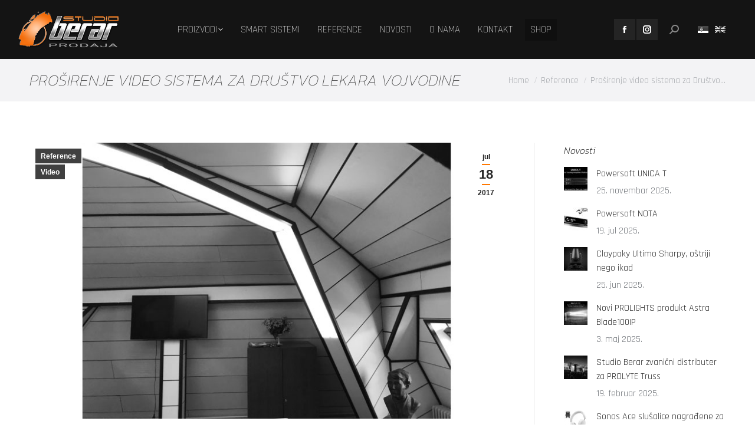

--- FILE ---
content_type: text/html; charset=UTF-8
request_url: https://studioberar-prodaja.com/prosirenje-video-sistema-za-drustvo-lekara-vojvodine/
body_size: 18952
content:
<!DOCTYPE html>
<!--[if !(IE 6) | !(IE 7) | !(IE 8)  ]><!-->
<html lang="sr-RS" class="no-js">
<!--<![endif]-->
<head>
	<meta charset="UTF-8" />
		<meta name="viewport" content="width=device-width, initial-scale=1, maximum-scale=1, user-scalable=0">
		<meta name="theme-color" content="#ff7800"/>	<link rel="profile" href="https://gmpg.org/xfn/11" />
	<meta name='robots' content='index, follow, max-image-preview:large, max-snippet:-1, max-video-preview:-1' />
<link rel="alternate" hreflang="sr" href="https://studioberar-prodaja.com/prosirenje-video-sistema-za-drustvo-lekara-vojvodine/" />
<link rel="alternate" hreflang="en" href="https://studioberar-prodaja.com/en/video-system-expansion-for-the-medical-society-of-vojvodina/" />
<link rel="alternate" hreflang="x-default" href="https://studioberar-prodaja.com/prosirenje-video-sistema-za-drustvo-lekara-vojvodine/" />

	<!-- This site is optimized with the Yoast SEO plugin v23.1 - https://yoast.com/wordpress/plugins/seo/ -->
	<title>Proširenje video sistema za Društvo lekara Vojvodine - Studio Berar Prodaja</title>
	<meta name="description" content="Proširenje video sistema za Društvo lekara Vojvodine" />
	<link rel="canonical" href="https://studioberar-prodaja.com/prosirenje-video-sistema-za-drustvo-lekara-vojvodine/" />
	<meta property="og:locale" content="sr_RS" />
	<meta property="og:type" content="article" />
	<meta property="og:title" content="Proširenje video sistema za Društvo lekara Vojvodine - Studio Berar Prodaja" />
	<meta property="og:description" content="Proširenje video sistema za Društvo lekara Vojvodine" />
	<meta property="og:url" content="https://studioberar-prodaja.com/prosirenje-video-sistema-za-drustvo-lekara-vojvodine/" />
	<meta property="og:site_name" content="Studio Berar Prodaja" />
	<meta property="article:publisher" content="https://www.facebook.com/studioberar/" />
	<meta property="article:published_time" content="2017-07-17T22:14:48+00:00" />
	<meta property="article:modified_time" content="2022-02-21T11:40:11+00:00" />
	<meta property="og:image" content="https://studioberar-prodaja.com/wp-content/uploads/2020/08/drustvo-lekara-vojvodine.jpg" />
	<meta property="og:image:width" content="825" />
	<meta property="og:image:height" content="480" />
	<meta property="og:image:type" content="image/jpeg" />
	<meta name="author" content="dejanvukic" />
	<meta name="twitter:card" content="summary_large_image" />
	<meta name="twitter:label1" content="Napisano od" />
	<meta name="twitter:data1" content="dejanvukic" />
	<meta name="twitter:label2" content="Procenjeno vreme čitanja" />
	<meta name="twitter:data2" content="1 minut" />
	<script type="application/ld+json" class="yoast-schema-graph">{"@context":"https://schema.org","@graph":[{"@type":"Article","@id":"https://studioberar-prodaja.com/prosirenje-video-sistema-za-drustvo-lekara-vojvodine/#article","isPartOf":{"@id":"https://studioberar-prodaja.com/prosirenje-video-sistema-za-drustvo-lekara-vojvodine/"},"author":{"name":"dejanvukic","@id":"https://studioberar-prodaja.com/#/schema/person/60b998c5ec73af325dd87e2370b0d6ee"},"headline":"Proširenje video sistema za Društvo lekara Vojvodine","datePublished":"2017-07-17T22:14:48+00:00","dateModified":"2022-02-21T11:40:11+00:00","mainEntityOfPage":{"@id":"https://studioberar-prodaja.com/prosirenje-video-sistema-za-drustvo-lekara-vojvodine/"},"wordCount":154,"publisher":{"@id":"https://studioberar-prodaja.com/#organization"},"image":{"@id":"https://studioberar-prodaja.com/prosirenje-video-sistema-za-drustvo-lekara-vojvodine/#primaryimage"},"thumbnailUrl":"https://studioberar-prodaja.com/wp-content/uploads/2020/08/drustvo-lekara-vojvodine.jpg","keywords":["Sharp"],"articleSection":["Reference","Video"],"inLanguage":"sr-RS"},{"@type":"WebPage","@id":"https://studioberar-prodaja.com/prosirenje-video-sistema-za-drustvo-lekara-vojvodine/","url":"https://studioberar-prodaja.com/prosirenje-video-sistema-za-drustvo-lekara-vojvodine/","name":"Proširenje video sistema za Društvo lekara Vojvodine - Studio Berar Prodaja","isPartOf":{"@id":"https://studioberar-prodaja.com/#website"},"primaryImageOfPage":{"@id":"https://studioberar-prodaja.com/prosirenje-video-sistema-za-drustvo-lekara-vojvodine/#primaryimage"},"image":{"@id":"https://studioberar-prodaja.com/prosirenje-video-sistema-za-drustvo-lekara-vojvodine/#primaryimage"},"thumbnailUrl":"https://studioberar-prodaja.com/wp-content/uploads/2020/08/drustvo-lekara-vojvodine.jpg","datePublished":"2017-07-17T22:14:48+00:00","dateModified":"2022-02-21T11:40:11+00:00","description":"Proširenje video sistema za Društvo lekara Vojvodine","breadcrumb":{"@id":"https://studioberar-prodaja.com/prosirenje-video-sistema-za-drustvo-lekara-vojvodine/#breadcrumb"},"inLanguage":"sr-RS","potentialAction":[{"@type":"ReadAction","target":["https://studioberar-prodaja.com/prosirenje-video-sistema-za-drustvo-lekara-vojvodine/"]}]},{"@type":"ImageObject","inLanguage":"sr-RS","@id":"https://studioberar-prodaja.com/prosirenje-video-sistema-za-drustvo-lekara-vojvodine/#primaryimage","url":"https://studioberar-prodaja.com/wp-content/uploads/2020/08/drustvo-lekara-vojvodine.jpg","contentUrl":"https://studioberar-prodaja.com/wp-content/uploads/2020/08/drustvo-lekara-vojvodine.jpg","width":825,"height":480,"caption":"drustvo-lekara-vojvodine-2"},{"@type":"BreadcrumbList","@id":"https://studioberar-prodaja.com/prosirenje-video-sistema-za-drustvo-lekara-vojvodine/#breadcrumb","itemListElement":[{"@type":"ListItem","position":1,"name":"Početna","item":"https://studioberar-prodaja.com/"},{"@type":"ListItem","position":2,"name":"References","item":"https://studioberar-prodaja.com/en/category/references/"},{"@type":"ListItem","position":3,"name":"Video","item":"https://studioberar-prodaja.com/kategorija/reference/video-reference/"},{"@type":"ListItem","position":4,"name":"Proširenje video sistema za Društvo lekara Vojvodine"}]},{"@type":"WebSite","@id":"https://studioberar-prodaja.com/#website","url":"https://studioberar-prodaja.com/","name":"Studio Berar Prodaja","description":"Audio ozvučenje - Rasveta - Video - Konferencijski sistemi","publisher":{"@id":"https://studioberar-prodaja.com/#organization"},"potentialAction":[{"@type":"SearchAction","target":{"@type":"EntryPoint","urlTemplate":"https://studioberar-prodaja.com/?s={search_term_string}"},"query-input":"required name=search_term_string"}],"inLanguage":"sr-RS"},{"@type":"Organization","@id":"https://studioberar-prodaja.com/#organization","name":"Studio Berar prodaja","url":"https://studioberar-prodaja.com/","logo":{"@type":"ImageObject","inLanguage":"sr-RS","@id":"https://studioberar-prodaja.com/#/schema/logo/image/","url":"https://studioberar-prodaja.com/wp-content/uploads/2020/08/studio-berar-prodaja.png","contentUrl":"https://studioberar-prodaja.com/wp-content/uploads/2020/08/studio-berar-prodaja.png","width":176,"height":63,"caption":"Studio Berar prodaja"},"image":{"@id":"https://studioberar-prodaja.com/#/schema/logo/image/"},"sameAs":["https://www.facebook.com/studioberar/","https://www.instagram.com/studioberar.prodaja/"]},{"@type":"Person","@id":"https://studioberar-prodaja.com/#/schema/person/60b998c5ec73af325dd87e2370b0d6ee","name":"dejanvukic","sameAs":["https://studioberar-prodaja.com"]}]}</script>
	<!-- / Yoast SEO plugin. -->


<link rel='dns-prefetch' href='//fonts.googleapis.com' />
<link rel="alternate" type="application/rss+xml" title="Studio Berar Prodaja &raquo; dovod" href="https://studioberar-prodaja.com/feed/" />
<link rel="alternate" type="application/rss+xml" title="Studio Berar Prodaja &raquo; dovod komentara" href="https://studioberar-prodaja.com/comments/feed/" />
<link rel="alternate" type="application/rss+xml" title="Studio Berar Prodaja &raquo; dovod komentara na Proširenje video sistema za Društvo lekara Vojvodine" href="https://studioberar-prodaja.com/prosirenje-video-sistema-za-drustvo-lekara-vojvodine/feed/" />
<script>
window._wpemojiSettings = {"baseUrl":"https:\/\/s.w.org\/images\/core\/emoji\/15.0.3\/72x72\/","ext":".png","svgUrl":"https:\/\/s.w.org\/images\/core\/emoji\/15.0.3\/svg\/","svgExt":".svg","source":{"concatemoji":"https:\/\/studioberar-prodaja.com\/wp-includes\/js\/wp-emoji-release.min.js?ver=6.6.4"}};
/*! This file is auto-generated */
!function(i,n){var o,s,e;function c(e){try{var t={supportTests:e,timestamp:(new Date).valueOf()};sessionStorage.setItem(o,JSON.stringify(t))}catch(e){}}function p(e,t,n){e.clearRect(0,0,e.canvas.width,e.canvas.height),e.fillText(t,0,0);var t=new Uint32Array(e.getImageData(0,0,e.canvas.width,e.canvas.height).data),r=(e.clearRect(0,0,e.canvas.width,e.canvas.height),e.fillText(n,0,0),new Uint32Array(e.getImageData(0,0,e.canvas.width,e.canvas.height).data));return t.every(function(e,t){return e===r[t]})}function u(e,t,n){switch(t){case"flag":return n(e,"\ud83c\udff3\ufe0f\u200d\u26a7\ufe0f","\ud83c\udff3\ufe0f\u200b\u26a7\ufe0f")?!1:!n(e,"\ud83c\uddfa\ud83c\uddf3","\ud83c\uddfa\u200b\ud83c\uddf3")&&!n(e,"\ud83c\udff4\udb40\udc67\udb40\udc62\udb40\udc65\udb40\udc6e\udb40\udc67\udb40\udc7f","\ud83c\udff4\u200b\udb40\udc67\u200b\udb40\udc62\u200b\udb40\udc65\u200b\udb40\udc6e\u200b\udb40\udc67\u200b\udb40\udc7f");case"emoji":return!n(e,"\ud83d\udc26\u200d\u2b1b","\ud83d\udc26\u200b\u2b1b")}return!1}function f(e,t,n){var r="undefined"!=typeof WorkerGlobalScope&&self instanceof WorkerGlobalScope?new OffscreenCanvas(300,150):i.createElement("canvas"),a=r.getContext("2d",{willReadFrequently:!0}),o=(a.textBaseline="top",a.font="600 32px Arial",{});return e.forEach(function(e){o[e]=t(a,e,n)}),o}function t(e){var t=i.createElement("script");t.src=e,t.defer=!0,i.head.appendChild(t)}"undefined"!=typeof Promise&&(o="wpEmojiSettingsSupports",s=["flag","emoji"],n.supports={everything:!0,everythingExceptFlag:!0},e=new Promise(function(e){i.addEventListener("DOMContentLoaded",e,{once:!0})}),new Promise(function(t){var n=function(){try{var e=JSON.parse(sessionStorage.getItem(o));if("object"==typeof e&&"number"==typeof e.timestamp&&(new Date).valueOf()<e.timestamp+604800&&"object"==typeof e.supportTests)return e.supportTests}catch(e){}return null}();if(!n){if("undefined"!=typeof Worker&&"undefined"!=typeof OffscreenCanvas&&"undefined"!=typeof URL&&URL.createObjectURL&&"undefined"!=typeof Blob)try{var e="postMessage("+f.toString()+"("+[JSON.stringify(s),u.toString(),p.toString()].join(",")+"));",r=new Blob([e],{type:"text/javascript"}),a=new Worker(URL.createObjectURL(r),{name:"wpTestEmojiSupports"});return void(a.onmessage=function(e){c(n=e.data),a.terminate(),t(n)})}catch(e){}c(n=f(s,u,p))}t(n)}).then(function(e){for(var t in e)n.supports[t]=e[t],n.supports.everything=n.supports.everything&&n.supports[t],"flag"!==t&&(n.supports.everythingExceptFlag=n.supports.everythingExceptFlag&&n.supports[t]);n.supports.everythingExceptFlag=n.supports.everythingExceptFlag&&!n.supports.flag,n.DOMReady=!1,n.readyCallback=function(){n.DOMReady=!0}}).then(function(){return e}).then(function(){var e;n.supports.everything||(n.readyCallback(),(e=n.source||{}).concatemoji?t(e.concatemoji):e.wpemoji&&e.twemoji&&(t(e.twemoji),t(e.wpemoji)))}))}((window,document),window._wpemojiSettings);
</script>
<style id='wp-emoji-styles-inline-css'>

	img.wp-smiley, img.emoji {
		display: inline !important;
		border: none !important;
		box-shadow: none !important;
		height: 1em !important;
		width: 1em !important;
		margin: 0 0.07em !important;
		vertical-align: -0.1em !important;
		background: none !important;
		padding: 0 !important;
	}
</style>
<style id='classic-theme-styles-inline-css'>
/*! This file is auto-generated */
.wp-block-button__link{color:#fff;background-color:#32373c;border-radius:9999px;box-shadow:none;text-decoration:none;padding:calc(.667em + 2px) calc(1.333em + 2px);font-size:1.125em}.wp-block-file__button{background:#32373c;color:#fff;text-decoration:none}
</style>
<style id='global-styles-inline-css'>
:root{--wp--preset--aspect-ratio--square: 1;--wp--preset--aspect-ratio--4-3: 4/3;--wp--preset--aspect-ratio--3-4: 3/4;--wp--preset--aspect-ratio--3-2: 3/2;--wp--preset--aspect-ratio--2-3: 2/3;--wp--preset--aspect-ratio--16-9: 16/9;--wp--preset--aspect-ratio--9-16: 9/16;--wp--preset--color--black: #000000;--wp--preset--color--cyan-bluish-gray: #abb8c3;--wp--preset--color--white: #FFF;--wp--preset--color--pale-pink: #f78da7;--wp--preset--color--vivid-red: #cf2e2e;--wp--preset--color--luminous-vivid-orange: #ff6900;--wp--preset--color--luminous-vivid-amber: #fcb900;--wp--preset--color--light-green-cyan: #7bdcb5;--wp--preset--color--vivid-green-cyan: #00d084;--wp--preset--color--pale-cyan-blue: #8ed1fc;--wp--preset--color--vivid-cyan-blue: #0693e3;--wp--preset--color--vivid-purple: #9b51e0;--wp--preset--color--accent: #ff7800;--wp--preset--color--dark-gray: #111;--wp--preset--color--light-gray: #767676;--wp--preset--gradient--vivid-cyan-blue-to-vivid-purple: linear-gradient(135deg,rgba(6,147,227,1) 0%,rgb(155,81,224) 100%);--wp--preset--gradient--light-green-cyan-to-vivid-green-cyan: linear-gradient(135deg,rgb(122,220,180) 0%,rgb(0,208,130) 100%);--wp--preset--gradient--luminous-vivid-amber-to-luminous-vivid-orange: linear-gradient(135deg,rgba(252,185,0,1) 0%,rgba(255,105,0,1) 100%);--wp--preset--gradient--luminous-vivid-orange-to-vivid-red: linear-gradient(135deg,rgba(255,105,0,1) 0%,rgb(207,46,46) 100%);--wp--preset--gradient--very-light-gray-to-cyan-bluish-gray: linear-gradient(135deg,rgb(238,238,238) 0%,rgb(169,184,195) 100%);--wp--preset--gradient--cool-to-warm-spectrum: linear-gradient(135deg,rgb(74,234,220) 0%,rgb(151,120,209) 20%,rgb(207,42,186) 40%,rgb(238,44,130) 60%,rgb(251,105,98) 80%,rgb(254,248,76) 100%);--wp--preset--gradient--blush-light-purple: linear-gradient(135deg,rgb(255,206,236) 0%,rgb(152,150,240) 100%);--wp--preset--gradient--blush-bordeaux: linear-gradient(135deg,rgb(254,205,165) 0%,rgb(254,45,45) 50%,rgb(107,0,62) 100%);--wp--preset--gradient--luminous-dusk: linear-gradient(135deg,rgb(255,203,112) 0%,rgb(199,81,192) 50%,rgb(65,88,208) 100%);--wp--preset--gradient--pale-ocean: linear-gradient(135deg,rgb(255,245,203) 0%,rgb(182,227,212) 50%,rgb(51,167,181) 100%);--wp--preset--gradient--electric-grass: linear-gradient(135deg,rgb(202,248,128) 0%,rgb(113,206,126) 100%);--wp--preset--gradient--midnight: linear-gradient(135deg,rgb(2,3,129) 0%,rgb(40,116,252) 100%);--wp--preset--font-size--small: 13px;--wp--preset--font-size--medium: 20px;--wp--preset--font-size--large: 36px;--wp--preset--font-size--x-large: 42px;--wp--preset--spacing--20: 0.44rem;--wp--preset--spacing--30: 0.67rem;--wp--preset--spacing--40: 1rem;--wp--preset--spacing--50: 1.5rem;--wp--preset--spacing--60: 2.25rem;--wp--preset--spacing--70: 3.38rem;--wp--preset--spacing--80: 5.06rem;--wp--preset--shadow--natural: 6px 6px 9px rgba(0, 0, 0, 0.2);--wp--preset--shadow--deep: 12px 12px 50px rgba(0, 0, 0, 0.4);--wp--preset--shadow--sharp: 6px 6px 0px rgba(0, 0, 0, 0.2);--wp--preset--shadow--outlined: 6px 6px 0px -3px rgba(255, 255, 255, 1), 6px 6px rgba(0, 0, 0, 1);--wp--preset--shadow--crisp: 6px 6px 0px rgba(0, 0, 0, 1);}:where(.is-layout-flex){gap: 0.5em;}:where(.is-layout-grid){gap: 0.5em;}body .is-layout-flex{display: flex;}.is-layout-flex{flex-wrap: wrap;align-items: center;}.is-layout-flex > :is(*, div){margin: 0;}body .is-layout-grid{display: grid;}.is-layout-grid > :is(*, div){margin: 0;}:where(.wp-block-columns.is-layout-flex){gap: 2em;}:where(.wp-block-columns.is-layout-grid){gap: 2em;}:where(.wp-block-post-template.is-layout-flex){gap: 1.25em;}:where(.wp-block-post-template.is-layout-grid){gap: 1.25em;}.has-black-color{color: var(--wp--preset--color--black) !important;}.has-cyan-bluish-gray-color{color: var(--wp--preset--color--cyan-bluish-gray) !important;}.has-white-color{color: var(--wp--preset--color--white) !important;}.has-pale-pink-color{color: var(--wp--preset--color--pale-pink) !important;}.has-vivid-red-color{color: var(--wp--preset--color--vivid-red) !important;}.has-luminous-vivid-orange-color{color: var(--wp--preset--color--luminous-vivid-orange) !important;}.has-luminous-vivid-amber-color{color: var(--wp--preset--color--luminous-vivid-amber) !important;}.has-light-green-cyan-color{color: var(--wp--preset--color--light-green-cyan) !important;}.has-vivid-green-cyan-color{color: var(--wp--preset--color--vivid-green-cyan) !important;}.has-pale-cyan-blue-color{color: var(--wp--preset--color--pale-cyan-blue) !important;}.has-vivid-cyan-blue-color{color: var(--wp--preset--color--vivid-cyan-blue) !important;}.has-vivid-purple-color{color: var(--wp--preset--color--vivid-purple) !important;}.has-black-background-color{background-color: var(--wp--preset--color--black) !important;}.has-cyan-bluish-gray-background-color{background-color: var(--wp--preset--color--cyan-bluish-gray) !important;}.has-white-background-color{background-color: var(--wp--preset--color--white) !important;}.has-pale-pink-background-color{background-color: var(--wp--preset--color--pale-pink) !important;}.has-vivid-red-background-color{background-color: var(--wp--preset--color--vivid-red) !important;}.has-luminous-vivid-orange-background-color{background-color: var(--wp--preset--color--luminous-vivid-orange) !important;}.has-luminous-vivid-amber-background-color{background-color: var(--wp--preset--color--luminous-vivid-amber) !important;}.has-light-green-cyan-background-color{background-color: var(--wp--preset--color--light-green-cyan) !important;}.has-vivid-green-cyan-background-color{background-color: var(--wp--preset--color--vivid-green-cyan) !important;}.has-pale-cyan-blue-background-color{background-color: var(--wp--preset--color--pale-cyan-blue) !important;}.has-vivid-cyan-blue-background-color{background-color: var(--wp--preset--color--vivid-cyan-blue) !important;}.has-vivid-purple-background-color{background-color: var(--wp--preset--color--vivid-purple) !important;}.has-black-border-color{border-color: var(--wp--preset--color--black) !important;}.has-cyan-bluish-gray-border-color{border-color: var(--wp--preset--color--cyan-bluish-gray) !important;}.has-white-border-color{border-color: var(--wp--preset--color--white) !important;}.has-pale-pink-border-color{border-color: var(--wp--preset--color--pale-pink) !important;}.has-vivid-red-border-color{border-color: var(--wp--preset--color--vivid-red) !important;}.has-luminous-vivid-orange-border-color{border-color: var(--wp--preset--color--luminous-vivid-orange) !important;}.has-luminous-vivid-amber-border-color{border-color: var(--wp--preset--color--luminous-vivid-amber) !important;}.has-light-green-cyan-border-color{border-color: var(--wp--preset--color--light-green-cyan) !important;}.has-vivid-green-cyan-border-color{border-color: var(--wp--preset--color--vivid-green-cyan) !important;}.has-pale-cyan-blue-border-color{border-color: var(--wp--preset--color--pale-cyan-blue) !important;}.has-vivid-cyan-blue-border-color{border-color: var(--wp--preset--color--vivid-cyan-blue) !important;}.has-vivid-purple-border-color{border-color: var(--wp--preset--color--vivid-purple) !important;}.has-vivid-cyan-blue-to-vivid-purple-gradient-background{background: var(--wp--preset--gradient--vivid-cyan-blue-to-vivid-purple) !important;}.has-light-green-cyan-to-vivid-green-cyan-gradient-background{background: var(--wp--preset--gradient--light-green-cyan-to-vivid-green-cyan) !important;}.has-luminous-vivid-amber-to-luminous-vivid-orange-gradient-background{background: var(--wp--preset--gradient--luminous-vivid-amber-to-luminous-vivid-orange) !important;}.has-luminous-vivid-orange-to-vivid-red-gradient-background{background: var(--wp--preset--gradient--luminous-vivid-orange-to-vivid-red) !important;}.has-very-light-gray-to-cyan-bluish-gray-gradient-background{background: var(--wp--preset--gradient--very-light-gray-to-cyan-bluish-gray) !important;}.has-cool-to-warm-spectrum-gradient-background{background: var(--wp--preset--gradient--cool-to-warm-spectrum) !important;}.has-blush-light-purple-gradient-background{background: var(--wp--preset--gradient--blush-light-purple) !important;}.has-blush-bordeaux-gradient-background{background: var(--wp--preset--gradient--blush-bordeaux) !important;}.has-luminous-dusk-gradient-background{background: var(--wp--preset--gradient--luminous-dusk) !important;}.has-pale-ocean-gradient-background{background: var(--wp--preset--gradient--pale-ocean) !important;}.has-electric-grass-gradient-background{background: var(--wp--preset--gradient--electric-grass) !important;}.has-midnight-gradient-background{background: var(--wp--preset--gradient--midnight) !important;}.has-small-font-size{font-size: var(--wp--preset--font-size--small) !important;}.has-medium-font-size{font-size: var(--wp--preset--font-size--medium) !important;}.has-large-font-size{font-size: var(--wp--preset--font-size--large) !important;}.has-x-large-font-size{font-size: var(--wp--preset--font-size--x-large) !important;}
:where(.wp-block-post-template.is-layout-flex){gap: 1.25em;}:where(.wp-block-post-template.is-layout-grid){gap: 1.25em;}
:where(.wp-block-columns.is-layout-flex){gap: 2em;}:where(.wp-block-columns.is-layout-grid){gap: 2em;}
:root :where(.wp-block-pullquote){font-size: 1.5em;line-height: 1.6;}
</style>
<link rel='stylesheet' id='contact-form-7-css' href='https://studioberar-prodaja.com/wp-content/plugins/contact-form-7/includes/css/styles.css?ver=5.9.8' media='all' />
<link rel='stylesheet' id='the7-font-css' href='https://studioberar-prodaja.com/wp-content/themes/dt-the7/fonts/icomoon-the7-font/icomoon-the7-font.min.css?ver=11.15.0' media='all' />
<link rel='stylesheet' id='the7-awesome-fonts-css' href='https://studioberar-prodaja.com/wp-content/themes/dt-the7/fonts/FontAwesome/css/all.min.css?ver=11.15.0' media='all' />
<link rel='stylesheet' id='the7-awesome-fonts-back-css' href='https://studioberar-prodaja.com/wp-content/themes/dt-the7/fonts/FontAwesome/back-compat.min.css?ver=11.15.0' media='all' />
<link rel='stylesheet' id='the7-icomoon-font-awesome-14x14-css' href='https://studioberar-prodaja.com/wp-content/uploads/smile_fonts/icomoon-font-awesome-14x14/icomoon-font-awesome-14x14.css?ver=6.6.4' media='all' />
<link rel='stylesheet' id='dt-web-fonts-css' href='https://fonts.googleapis.com/css?family=Rajdhani:300,400,600,700%7CRoboto:400,600,700%7CKanit:100italic,200italic,400,600,700' media='all' />
<link rel='stylesheet' id='dt-main-css' href='https://studioberar-prodaja.com/wp-content/themes/dt-the7/css/main.min.css?ver=11.15.0' media='all' />
<style id='dt-main-inline-css'>
body #load {
  display: block;
  height: 100%;
  overflow: hidden;
  position: fixed;
  width: 100%;
  z-index: 9901;
  opacity: 1;
  visibility: visible;
  transition: all .35s ease-out;
}
.load-wrap {
  width: 100%;
  height: 100%;
  background-position: center center;
  background-repeat: no-repeat;
  text-align: center;
  display: -ms-flexbox;
  display: -ms-flex;
  display: flex;
  -ms-align-items: center;
  -ms-flex-align: center;
  align-items: center;
  -ms-flex-flow: column wrap;
  flex-flow: column wrap;
  -ms-flex-pack: center;
  -ms-justify-content: center;
  justify-content: center;
}
.load-wrap > svg {
  position: absolute;
  top: 50%;
  left: 50%;
  transform: translate(-50%,-50%);
}
#load {
  background: var(--the7-elementor-beautiful-loading-bg,#ffffff);
  --the7-beautiful-spinner-color2: var(--the7-beautiful-spinner-color,#ff7800);
}

</style>
<link rel='stylesheet' id='the7-custom-scrollbar-css' href='https://studioberar-prodaja.com/wp-content/themes/dt-the7/lib/custom-scrollbar/custom-scrollbar.min.css?ver=11.15.0' media='all' />
<link rel='stylesheet' id='the7-wpbakery-css' href='https://studioberar-prodaja.com/wp-content/themes/dt-the7/css/wpbakery.min.css?ver=11.15.0' media='all' />
<link rel='stylesheet' id='the7-core-css' href='https://studioberar-prodaja.com/wp-content/plugins/dt-the7-core/assets/css/post-type.min.css?ver=2.7.10' media='all' />
<link rel='stylesheet' id='the7-css-vars-css' href='https://studioberar-prodaja.com/wp-content/uploads/the7-css/css-vars.css?ver=35ecb79916c2' media='all' />
<link rel='stylesheet' id='dt-custom-css' href='https://studioberar-prodaja.com/wp-content/uploads/the7-css/custom.css?ver=35ecb79916c2' media='all' />
<link rel='stylesheet' id='dt-media-css' href='https://studioberar-prodaja.com/wp-content/uploads/the7-css/media.css?ver=35ecb79916c2' media='all' />
<link rel='stylesheet' id='the7-mega-menu-css' href='https://studioberar-prodaja.com/wp-content/uploads/the7-css/mega-menu.css?ver=35ecb79916c2' media='all' />
<link rel='stylesheet' id='the7-elements-albums-portfolio-css' href='https://studioberar-prodaja.com/wp-content/uploads/the7-css/the7-elements-albums-portfolio.css?ver=35ecb79916c2' media='all' />
<link rel='stylesheet' id='wpml.less-css' href='https://studioberar-prodaja.com/wp-content/uploads/the7-css/compatibility/wpml.css?ver=35ecb79916c2' media='all' />
<link rel='stylesheet' id='the7-elements-css' href='https://studioberar-prodaja.com/wp-content/uploads/the7-css/post-type-dynamic.css?ver=35ecb79916c2' media='all' />
<link rel='stylesheet' id='style-css' href='https://studioberar-prodaja.com/wp-content/themes/dt-the7-child/style.css?ver=11.15.0' media='all' />
<script src="https://studioberar-prodaja.com/wp-includes/js/jquery/jquery.min.js?ver=3.7.1" id="jquery-core-js"></script>
<script src="https://studioberar-prodaja.com/wp-includes/js/jquery/jquery-migrate.min.js?ver=3.4.1" id="jquery-migrate-js"></script>
<script id="wpml-cookie-js-extra">
var wpml_cookies = {"wp-wpml_current_language":{"value":"sr","expires":1,"path":"\/"}};
var wpml_cookies = {"wp-wpml_current_language":{"value":"sr","expires":1,"path":"\/"}};
</script>
<script src="https://studioberar-prodaja.com/wp-content/plugins/sitepress-multilingual-cms/res/js/cookies/language-cookie.js?ver=4.5.8" id="wpml-cookie-js"></script>
<script id="dt-above-fold-js-extra">
var dtLocal = {"themeUrl":"https:\/\/studioberar-prodaja.com\/wp-content\/themes\/dt-the7","passText":"To view this protected post, enter the password below:","moreButtonText":{"loading":"Loading...","loadMore":"Load more"},"postID":"38742","ajaxurl":"https:\/\/studioberar-prodaja.com\/wp-admin\/admin-ajax.php","REST":{"baseUrl":"https:\/\/studioberar-prodaja.com\/wp-json\/the7\/v1","endpoints":{"sendMail":"\/send-mail"}},"contactMessages":{"required":"One or more fields have an error. Please check and try again.","terms":"Please accept the privacy policy.","fillTheCaptchaError":"Please, fill the captcha."},"captchaSiteKey":"","ajaxNonce":"f54799125b","pageData":"","themeSettings":{"smoothScroll":"on","lazyLoading":false,"desktopHeader":{"height":100},"ToggleCaptionEnabled":"disabled","ToggleCaption":"Navigation","floatingHeader":{"showAfter":240,"showMenu":true,"height":60,"logo":{"showLogo":true,"html":"<img class=\" preload-me\" src=\"https:\/\/studioberar-prodaja.com\/wp-content\/uploads\/2020\/08\/studio-berar-prodaja-float.png\" srcset=\"https:\/\/studioberar-prodaja.com\/wp-content\/uploads\/2020\/08\/studio-berar-prodaja-float.png 117w\" width=\"117\" height=\"42\"   sizes=\"117px\" alt=\"Studio Berar Prodaja\" \/>","url":"https:\/\/studioberar-prodaja.com\/"}},"topLine":{"floatingTopLine":{"logo":{"showLogo":false,"html":""}}},"mobileHeader":{"firstSwitchPoint":1200,"secondSwitchPoint":778,"firstSwitchPointHeight":60,"secondSwitchPointHeight":70,"mobileToggleCaptionEnabled":"disabled","mobileToggleCaption":"Menu"},"stickyMobileHeaderFirstSwitch":{"logo":{"html":"<img class=\" preload-me\" src=\"https:\/\/studioberar-prodaja.com\/wp-content\/uploads\/2020\/08\/studio-berar-prodaja.png\" srcset=\"https:\/\/studioberar-prodaja.com\/wp-content\/uploads\/2020\/08\/studio-berar-prodaja.png 176w\" width=\"176\" height=\"63\"   sizes=\"176px\" alt=\"Studio Berar Prodaja\" \/>"}},"stickyMobileHeaderSecondSwitch":{"logo":{"html":"<img class=\" preload-me\" src=\"https:\/\/studioberar-prodaja.com\/wp-content\/uploads\/2020\/08\/studio-berar-prodaja-float.png\" srcset=\"https:\/\/studioberar-prodaja.com\/wp-content\/uploads\/2020\/08\/studio-berar-prodaja-float.png 117w\" width=\"117\" height=\"42\"   sizes=\"117px\" alt=\"Studio Berar Prodaja\" \/>"}},"sidebar":{"switchPoint":992},"boxedWidth":"1280px"},"VCMobileScreenWidth":"778"};
var dtShare = {"shareButtonText":{"facebook":"Share on Facebook","twitter":"Share on X","pinterest":"Pin it","linkedin":"Share on Linkedin","whatsapp":"Share on Whatsapp"},"overlayOpacity":"85"};
</script>
<script src="https://studioberar-prodaja.com/wp-content/themes/dt-the7/js/above-the-fold.min.js?ver=11.15.0" id="dt-above-fold-js"></script>
<script></script><link rel="https://api.w.org/" href="https://studioberar-prodaja.com/wp-json/" /><link rel="alternate" title="JSON" type="application/json" href="https://studioberar-prodaja.com/wp-json/wp/v2/posts/38742" /><link rel="EditURI" type="application/rsd+xml" title="RSD" href="https://studioberar-prodaja.com/xmlrpc.php?rsd" />
<meta name="generator" content="WordPress 6.6.4" />
<link rel='shortlink' href='https://studioberar-prodaja.com/?p=38742' />
<link rel="alternate" title="oEmbed (JSON)" type="application/json+oembed" href="https://studioberar-prodaja.com/wp-json/oembed/1.0/embed?url=https%3A%2F%2Fstudioberar-prodaja.com%2Fprosirenje-video-sistema-za-drustvo-lekara-vojvodine%2F" />
<link rel="alternate" title="oEmbed (XML)" type="text/xml+oembed" href="https://studioberar-prodaja.com/wp-json/oembed/1.0/embed?url=https%3A%2F%2Fstudioberar-prodaja.com%2Fprosirenje-video-sistema-za-drustvo-lekara-vojvodine%2F&#038;format=xml" />
<meta name="generator" content="WPML ver:4.5.8 stt:1,49;" />
<link rel="pingback" href="https://studioberar-prodaja.com/xmlrpc.php">
<meta name="generator" content="Powered by WPBakery Page Builder - drag and drop page builder for WordPress."/>
<meta name="generator" content="Powered by Slider Revolution 6.7.16 - responsive, Mobile-Friendly Slider Plugin for WordPress with comfortable drag and drop interface." />
<script type="text/javascript" id="the7-loader-script">
document.addEventListener("DOMContentLoaded", function(event) {
	var load = document.getElementById("load");
	if(!load.classList.contains('loader-removed')){
		var removeLoading = setTimeout(function() {
			load.className += " loader-removed";
		}, 300);
	}
});
</script>
		<link rel="icon" href="https://studioberar-prodaja.com/wp-content/uploads/2020/08/studio-berar-znak.png" type="image/png" sizes="16x16"/><script>function setREVStartSize(e){
			//window.requestAnimationFrame(function() {
				window.RSIW = window.RSIW===undefined ? window.innerWidth : window.RSIW;
				window.RSIH = window.RSIH===undefined ? window.innerHeight : window.RSIH;
				try {
					var pw = document.getElementById(e.c).parentNode.offsetWidth,
						newh;
					pw = pw===0 || isNaN(pw) || (e.l=="fullwidth" || e.layout=="fullwidth") ? window.RSIW : pw;
					e.tabw = e.tabw===undefined ? 0 : parseInt(e.tabw);
					e.thumbw = e.thumbw===undefined ? 0 : parseInt(e.thumbw);
					e.tabh = e.tabh===undefined ? 0 : parseInt(e.tabh);
					e.thumbh = e.thumbh===undefined ? 0 : parseInt(e.thumbh);
					e.tabhide = e.tabhide===undefined ? 0 : parseInt(e.tabhide);
					e.thumbhide = e.thumbhide===undefined ? 0 : parseInt(e.thumbhide);
					e.mh = e.mh===undefined || e.mh=="" || e.mh==="auto" ? 0 : parseInt(e.mh,0);
					if(e.layout==="fullscreen" || e.l==="fullscreen")
						newh = Math.max(e.mh,window.RSIH);
					else{
						e.gw = Array.isArray(e.gw) ? e.gw : [e.gw];
						for (var i in e.rl) if (e.gw[i]===undefined || e.gw[i]===0) e.gw[i] = e.gw[i-1];
						e.gh = e.el===undefined || e.el==="" || (Array.isArray(e.el) && e.el.length==0)? e.gh : e.el;
						e.gh = Array.isArray(e.gh) ? e.gh : [e.gh];
						for (var i in e.rl) if (e.gh[i]===undefined || e.gh[i]===0) e.gh[i] = e.gh[i-1];
											
						var nl = new Array(e.rl.length),
							ix = 0,
							sl;
						e.tabw = e.tabhide>=pw ? 0 : e.tabw;
						e.thumbw = e.thumbhide>=pw ? 0 : e.thumbw;
						e.tabh = e.tabhide>=pw ? 0 : e.tabh;
						e.thumbh = e.thumbhide>=pw ? 0 : e.thumbh;
						for (var i in e.rl) nl[i] = e.rl[i]<window.RSIW ? 0 : e.rl[i];
						sl = nl[0];
						for (var i in nl) if (sl>nl[i] && nl[i]>0) { sl = nl[i]; ix=i;}
						var m = pw>(e.gw[ix]+e.tabw+e.thumbw) ? 1 : (pw-(e.tabw+e.thumbw)) / (e.gw[ix]);
						newh =  (e.gh[ix] * m) + (e.tabh + e.thumbh);
					}
					var el = document.getElementById(e.c);
					if (el!==null && el) el.style.height = newh+"px";
					el = document.getElementById(e.c+"_wrapper");
					if (el!==null && el) {
						el.style.height = newh+"px";
						el.style.display = "block";
					}
				} catch(e){
					console.log("Failure at Presize of Slider:" + e)
				}
			//});
		  };</script>
<noscript><style> .wpb_animate_when_almost_visible { opacity: 1; }</style></noscript><!-- Global site tag (gtag.js) - Google Analytics -->
<script async src="https://www.googletagmanager.com/gtag/js?id=UA-74910218-1"></script>
<script>
  window.dataLayer = window.dataLayer || [];
  function gtag(){dataLayer.push(arguments);}
  gtag('js', new Date());

  gtag('config', 'UA-74910218-1');
</script>
<style id='the7-custom-inline-css' type='text/css'>
.classic-header .branding .mini-widgets {
margin: 15px 0 0 0;
}
.mini-wpml {padding-left: 9px;}
.wpml-ls-legacy-list-horizontal a {padding: 5px 3px;}

/**.shop a {display: none !important;}**/
.shop a {background: #00000045 !important;}
.show-phantom .shop a {background: #f36e0d9e !important;}
.show-phantom .shop a:hover {color: #ffffff;}

.fancy-header {
-webkit-filter: grayscale(100%);
-ms-filter: grayscale(100%);
filter: grayscale(100%);
filter: gray;
}
.fancy-header:hover {filter: none;}

.brands-row .upb_row_bg, .mini-wpml {
-webkit-filter: grayscale(100%);
-ms-filter: grayscale(100%);
filter: grayscale(100%);
filter: gray;
}
.brands-row .upb_row_bg:hover, .mini-wpml:hover {-webkit-filter: none; -ms-filter: none; filter: none;}
.filter-grayscale iframe {-webkit-filter: none; -ms-filter: none; filter: none;}

.brands {background: #fff; margin: 0 auto; padding: 6px 15px 0; border: 1px solid #000;display: table;}

.blog-shortcode .post-thumbnail-wrap {border: 1px solid #f3f3f5;}
a {text-decoration: none;}

.grecaptcha-badge {display: none !important;}

.footer .soc-ico a .soc-font-icon {font-size: 30px;}
.footer .soc-ico a::before{width: 46px; height: 46px;}
.footer .soc-ico a { margin: 2px 10px; width: 46px; height: 46px;}
.footer .soc-ico a::after, .footer .soc-ico a::before {width: 46px; height: 46px;}
#footer.solid-bg {background-size: cover;}
</style>
</head>
<body data-rsssl=1 id="the7-body" class="post-template-default single single-post postid-38742 single-format-standard wp-embed-responsive the7-core-ver-2.7.10 no-comments filter-grayscale dt-responsive-on right-mobile-menu-close-icon ouside-menu-close-icon mobile-hamburger-close-bg-enable mobile-hamburger-close-bg-hover-enable  fade-medium-mobile-menu-close-icon fade-small-menu-close-icon srcset-enabled btn-flat custom-btn-color custom-btn-hover-color phantom-fade phantom-shadow-decoration phantom-custom-logo-on sticky-mobile-header top-header first-switch-logo-center first-switch-menu-right second-switch-logo-left second-switch-menu-right right-mobile-menu layzr-loading-on no-avatars dt-wpml popup-message-style the7-ver-11.15.0 dt-fa-compatibility wpb-js-composer js-comp-ver-7.8 vc_responsive">
<!-- The7 11.15.0 -->
<div id="load" class="ring-loader">
	<div class="load-wrap">
<style type="text/css">
    .the7-spinner {
        width: 72px;
        height: 72px;
        position: relative;
    }
    .the7-spinner > div {
        border-radius: 50%;
        width: 9px;
        left: 0;
        box-sizing: border-box;
        display: block;
        position: absolute;
        border: 9px solid #fff;
        width: 72px;
        height: 72px;
    }
    .the7-spinner-ring-bg{
        opacity: 0.25;
    }
    div.the7-spinner-ring {
        animation: spinner-animation 0.8s cubic-bezier(1, 1, 1, 1) infinite;
        border-color:var(--the7-beautiful-spinner-color2) transparent transparent transparent;
    }

    @keyframes spinner-animation{
        from{
            transform: rotate(0deg);
        }
        to {
            transform: rotate(360deg);
        }
    }
</style>

<div class="the7-spinner">
    <div class="the7-spinner-ring-bg"></div>
    <div class="the7-spinner-ring"></div>
</div></div>
</div>
<div id="page" >
	<a class="skip-link screen-reader-text" href="#content">Skip to content</a>

<div class="masthead inline-header center widgets surround shadow-mobile-header-decoration medium-mobile-menu-icon mobile-menu-icon-bg-on mobile-menu-icon-hover-bg-on show-sub-menu-on-hover show-mobile-logo"  role="banner">

	<div class="top-bar full-width-line top-bar-empty top-bar-line-hide">
	<div class="top-bar-bg" ></div>
	<div class="mini-widgets left-widgets"></div><div class="mini-widgets right-widgets"></div></div>

	<header class="header-bar">

		<div class="branding">
	<div id="site-title" class="assistive-text">Studio Berar Prodaja</div>
	<div id="site-description" class="assistive-text">Audio ozvučenje &#8211; Rasveta &#8211; Video &#8211; Konferencijski sistemi</div>
	<a class="" href="https://studioberar-prodaja.com/"><img class=" preload-me" src="https://studioberar-prodaja.com/wp-content/uploads/2020/08/studio-berar-prodaja.png" srcset="https://studioberar-prodaja.com/wp-content/uploads/2020/08/studio-berar-prodaja.png 176w" width="176" height="63"   sizes="176px" alt="Studio Berar Prodaja" /><img class="mobile-logo preload-me" src="https://studioberar-prodaja.com/wp-content/uploads/2020/08/studio-berar-prodaja-float.png" srcset="https://studioberar-prodaja.com/wp-content/uploads/2020/08/studio-berar-prodaja-float.png 117w" width="117" height="42"   sizes="117px" alt="Studio Berar Prodaja" /></a></div>

		<ul id="primary-menu" class="main-nav underline-decoration l-to-r-line level-arrows-on outside-item-remove-margin"><li class="menu-item menu-item-type-post_type menu-item-object-page menu-item-has-children menu-item-37823 first has-children depth-0"><a href='https://studioberar-prodaja.com/proizvodi/' class='not-clickable-item' data-level='1'><span class="menu-item-text"><span class="menu-text">Proizvodi</span></span></a><ul class="sub-nav level-arrows-on"><li class="menu-item menu-item-type-post_type menu-item-object-page menu-item-37829 first depth-1"><a href='https://studioberar-prodaja.com/proizvodi/audio/' data-level='2'><span class="menu-item-text"><span class="menu-text">Audio</span></span></a></li> <li class="menu-item menu-item-type-post_type menu-item-object-page menu-item-37828 depth-1"><a href='https://studioberar-prodaja.com/proizvodi/rasveta/' data-level='2'><span class="menu-item-text"><span class="menu-text">Rasveta</span></span></a></li> <li class="menu-item menu-item-type-post_type menu-item-object-page menu-item-37826 depth-1"><a href='https://studioberar-prodaja.com/proizvodi/video/' data-level='2'><span class="menu-item-text"><span class="menu-text">Video</span></span></a></li> <li class="menu-item menu-item-type-post_type menu-item-object-page menu-item-37827 depth-1"><a href='https://studioberar-prodaja.com/proizvodi/video/led-ekrani/' data-level='2'><span class="menu-item-text"><span class="menu-text">LED Ekrani</span></span></a></li> <li class="menu-item menu-item-type-post_type menu-item-object-page menu-item-37825 depth-1"><a href='https://studioberar-prodaja.com/proizvodi/konferencijski-sistemi/' data-level='2'><span class="menu-item-text"><span class="menu-text">Konferencijski sistemi</span></span></a></li> <li class="menu-item menu-item-type-post_type menu-item-object-page menu-item-37824 depth-1"><a href='https://studioberar-prodaja.com/proizvodi/bine-i-konstrukcije/' data-level='2'><span class="menu-item-text"><span class="menu-text">Bine i konstrukcije</span></span></a></li> <li class="menu-item menu-item-type-post_type menu-item-object-page menu-item-37831 depth-1"><a href='https://studioberar-prodaja.com/servis/' data-level='2'><span class="menu-item-text"><span class="menu-text">Servis</span></span></a></li> </ul></li> <li class="menu-item menu-item-type-post_type menu-item-object-page menu-item-40232 depth-0"><a href='https://studioberar-prodaja.com/smart-sistemi/' data-level='1'><span class="menu-item-text"><span class="menu-text">Smart sistemi</span></span></a></li> <li class="menu-item menu-item-type-post_type menu-item-object-page menu-item-37869 depth-0"><a href='https://studioberar-prodaja.com/reference/' data-level='1'><span class="menu-item-text"><span class="menu-text">Reference</span></span></a></li> <li class="menu-item menu-item-type-post_type menu-item-object-page menu-item-37781 depth-0"><a href='https://studioberar-prodaja.com/novosti/' data-level='1'><span class="menu-item-text"><span class="menu-text">Novosti</span></span></a></li> <li class="menu-item menu-item-type-post_type menu-item-object-page menu-item-37832 depth-0"><a href='https://studioberar-prodaja.com/o-nama/' data-level='1'><span class="menu-item-text"><span class="menu-text">O nama</span></span></a></li> <li class="menu-item menu-item-type-post_type menu-item-object-page menu-item-37830 depth-0"><a href='https://studioberar-prodaja.com/kontakt/' data-level='1'><span class="menu-item-text"><span class="menu-text">Kontakt</span></span></a></li> <li class="shop menu-item menu-item-type-custom menu-item-object-custom menu-item-40059 last depth-0"><a href='https://sbshop.rs' target='_blank' data-level='1'><span class="menu-item-text"><span class="menu-text">Shop</span></span></a></li> </ul>
		<div class="mini-widgets"><div class="soc-ico show-on-desktop near-logo-first-switch in-menu-second-switch custom-bg disabled-border border-off hover-accent-bg hover-disabled-border  hover-border-off"><a title="Facebook page opens in new window" href="https://www.facebook.com/studioberar/" target="_blank" class="facebook"><span class="soc-font-icon"></span><span class="screen-reader-text">Facebook page opens in new window</span></a><a title="Instagram page opens in new window" href="https://www.instagram.com/studioberar.prodaja/" target="_blank" class="instagram"><span class="soc-font-icon"></span><span class="screen-reader-text">Instagram page opens in new window</span></a></div><div class="mini-search show-on-desktop near-logo-first-switch hide-on-second-switch overlay-search custom-icon"><form class="searchform mini-widget-searchform" role="search" method="get" action="https://studioberar-prodaja.com/">

	<div class="screen-reader-text">Search:</div>

	
		<div class='overlay-search-wrap'>
			<input type="text" class="field searchform-s" name="s" value="" placeholder="Otkucajte i pritisnite Enter…" title="Search form"/>
			<a href="" class="search-icon"><i class="the7-mw-icon-search-bold"></i></a>
		</div>


		<a href="" class="submit text-disable"><i class=" mw-icon the7-mw-icon-search-bold"></i></a>

		<input type="hidden" name="lang" value="sr"/>		<input type="submit" class="assistive-text searchsubmit" value="Go!"/>
</form>
</div><div class="mini-wpml show-on-desktop near-logo-first-switch in-menu-second-switch">
<div class="wpml-ls-statics-shortcode_actions wpml-ls wpml-ls-legacy-list-horizontal">
	<ul><li class="wpml-ls-slot-shortcode_actions wpml-ls-item wpml-ls-item-sr wpml-ls-current-language wpml-ls-first-item wpml-ls-item-legacy-list-horizontal">
				<a href="https://studioberar-prodaja.com/prosirenje-video-sistema-za-drustvo-lekara-vojvodine/" class="wpml-ls-link">
                                                        <img
            class="wpml-ls-flag"
            src="https://studioberar-prodaja.com/wp-content/plugins/sitepress-multilingual-cms/res/flags/sr.png"
            alt="српски"
            width=18
            height=12
    /></a>
			</li><li class="wpml-ls-slot-shortcode_actions wpml-ls-item wpml-ls-item-en wpml-ls-last-item wpml-ls-item-legacy-list-horizontal">
				<a href="https://studioberar-prodaja.com/en/video-system-expansion-for-the-medical-society-of-vojvodina/" class="wpml-ls-link">
                                                        <img
            class="wpml-ls-flag"
            src="https://studioberar-prodaja.com/wp-content/plugins/sitepress-multilingual-cms/res/flags/en.png"
            alt="енглески"
            width=18
            height=12
    /></a>
			</li></ul>
</div>
</div></div>
	</header>

</div>
<div role="navigation" class="dt-mobile-header mobile-menu-show-divider">
	<div class="dt-close-mobile-menu-icon"><div class="close-line-wrap"><span class="close-line"></span><span class="close-line"></span><span class="close-line"></span></div></div>	<ul id="mobile-menu" class="mobile-main-nav">
		<li class="menu-item menu-item-type-post_type menu-item-object-page menu-item-has-children menu-item-37823 first has-children depth-0"><a href='https://studioberar-prodaja.com/proizvodi/' class='not-clickable-item' data-level='1'><span class="menu-item-text"><span class="menu-text">Proizvodi</span></span></a><ul class="sub-nav level-arrows-on"><li class="menu-item menu-item-type-post_type menu-item-object-page menu-item-37829 first depth-1"><a href='https://studioberar-prodaja.com/proizvodi/audio/' data-level='2'><span class="menu-item-text"><span class="menu-text">Audio</span></span></a></li> <li class="menu-item menu-item-type-post_type menu-item-object-page menu-item-37828 depth-1"><a href='https://studioberar-prodaja.com/proizvodi/rasveta/' data-level='2'><span class="menu-item-text"><span class="menu-text">Rasveta</span></span></a></li> <li class="menu-item menu-item-type-post_type menu-item-object-page menu-item-37826 depth-1"><a href='https://studioberar-prodaja.com/proizvodi/video/' data-level='2'><span class="menu-item-text"><span class="menu-text">Video</span></span></a></li> <li class="menu-item menu-item-type-post_type menu-item-object-page menu-item-37827 depth-1"><a href='https://studioberar-prodaja.com/proizvodi/video/led-ekrani/' data-level='2'><span class="menu-item-text"><span class="menu-text">LED Ekrani</span></span></a></li> <li class="menu-item menu-item-type-post_type menu-item-object-page menu-item-37825 depth-1"><a href='https://studioberar-prodaja.com/proizvodi/konferencijski-sistemi/' data-level='2'><span class="menu-item-text"><span class="menu-text">Konferencijski sistemi</span></span></a></li> <li class="menu-item menu-item-type-post_type menu-item-object-page menu-item-37824 depth-1"><a href='https://studioberar-prodaja.com/proizvodi/bine-i-konstrukcije/' data-level='2'><span class="menu-item-text"><span class="menu-text">Bine i konstrukcije</span></span></a></li> <li class="menu-item menu-item-type-post_type menu-item-object-page menu-item-37831 depth-1"><a href='https://studioberar-prodaja.com/servis/' data-level='2'><span class="menu-item-text"><span class="menu-text">Servis</span></span></a></li> </ul></li> <li class="menu-item menu-item-type-post_type menu-item-object-page menu-item-40232 depth-0"><a href='https://studioberar-prodaja.com/smart-sistemi/' data-level='1'><span class="menu-item-text"><span class="menu-text">Smart sistemi</span></span></a></li> <li class="menu-item menu-item-type-post_type menu-item-object-page menu-item-37869 depth-0"><a href='https://studioberar-prodaja.com/reference/' data-level='1'><span class="menu-item-text"><span class="menu-text">Reference</span></span></a></li> <li class="menu-item menu-item-type-post_type menu-item-object-page menu-item-37781 depth-0"><a href='https://studioberar-prodaja.com/novosti/' data-level='1'><span class="menu-item-text"><span class="menu-text">Novosti</span></span></a></li> <li class="menu-item menu-item-type-post_type menu-item-object-page menu-item-37832 depth-0"><a href='https://studioberar-prodaja.com/o-nama/' data-level='1'><span class="menu-item-text"><span class="menu-text">O nama</span></span></a></li> <li class="menu-item menu-item-type-post_type menu-item-object-page menu-item-37830 depth-0"><a href='https://studioberar-prodaja.com/kontakt/' data-level='1'><span class="menu-item-text"><span class="menu-text">Kontakt</span></span></a></li> <li class="shop menu-item menu-item-type-custom menu-item-object-custom menu-item-40059 last depth-0"><a href='https://sbshop.rs' target='_blank' data-level='1'><span class="menu-item-text"><span class="menu-text">Shop</span></span></a></li> 	</ul>
	<div class='mobile-mini-widgets-in-menu'></div>
</div>


		<div class="page-title title-left solid-bg page-title-responsive-enabled">
			<div class="wf-wrap">

				<div class="page-title-head hgroup"><h1 class="entry-title">Proširenje video sistema za Društvo lekara Vojvodine</h1></div><div class="page-title-breadcrumbs"><div class="assistive-text">You are here:</div><ol class="breadcrumbs text-small" itemscope itemtype="https://schema.org/BreadcrumbList"><li itemprop="itemListElement" itemscope itemtype="https://schema.org/ListItem"><a itemprop="item" href="https://studioberar-prodaja.com/" title="Home"><span itemprop="name">Home</span></a><meta itemprop="position" content="1" /></li><li itemprop="itemListElement" itemscope itemtype="https://schema.org/ListItem"><a itemprop="item" href="https://studioberar-prodaja.com/category/reference/" title="Reference"><span itemprop="name">Reference</span></a><meta itemprop="position" content="2" /></li><li class="current" itemprop="itemListElement" itemscope itemtype="https://schema.org/ListItem"><span itemprop="name">Proširenje video sistema za Društvo&hellip;</span><meta itemprop="position" content="3" /></li></ol></div>			</div>
		</div>

		

<div id="main" class="sidebar-right sidebar-divider-vertical">

	
	<div class="main-gradient"></div>
	<div class="wf-wrap">
	<div class="wf-container-main">

	

			<div id="content" class="content" role="main">

				
<article id="post-38742" class="single-postlike vertical-fancy-style post-38742 post type-post status-publish format-standard has-post-thumbnail category-reference category-video-reference tag-sharp category-194 category-198 description-off">

	<div class="post-thumbnail"><div class="fancy-date"><a title="00:14" href="https://studioberar-prodaja.com/2017/07/18/"><span class="entry-month">jul</span><span class="entry-date updated">18</span><span class="entry-year">2017</span></a></div><span class="fancy-categories"><a href="https://studioberar-prodaja.com/category/reference/" rel="category tag" style="background-color:#;color:#;">Reference</a><a href="https://studioberar-prodaja.com/category/reference/video-reference/" rel="category tag" style="background-color:#;color:#;">Video</a></span><img class="preload-me lazy-load aspect" src="data:image/svg+xml,%3Csvg%20xmlns%3D&#39;http%3A%2F%2Fwww.w3.org%2F2000%2Fsvg&#39;%20viewBox%3D&#39;0%200%20825%20480&#39;%2F%3E" data-src="https://studioberar-prodaja.com/wp-content/uploads/2020/08/drustvo-lekara-vojvodine.jpg" data-srcset="https://studioberar-prodaja.com/wp-content/uploads/2020/08/drustvo-lekara-vojvodine.jpg 825w" loading="eager" style="--ratio: 825 / 480" sizes="(max-width: 825px) 100vw, 825px" width="825" height="480"  title="drustvo-lekara-vojvodine" alt="drustvo-lekara-vojvodine-2" /></div><div class="entry-content"><h3>Nakon instalacije audio-video prezentacionog sistema, Društvo lekara Vojvodina dobila je pojačanje u vidu SHARP televizora</h3>
<p>U martu 2017. godine Studio Berar je opremio Društvo lekara Vojvodine audio i video opremom neophodnom za efikasno zadovoljenje njihovih potreba, a u julu 2017. godine postojeći sistem proširen je kako bi se video sadržaj mogao istovremeno prikazivati na svim spratovima ove ustanove.</p>
<p>U te svrhe isporučeni su <a href="https://www.displayspecifications.com/en/model/49c490f" target="_blank" rel="noopener noreferrer">SHARP LC-43CFG6352E</a> ekrani, dijagonale  42.5 inča, IPS tipa panela, sa direktnim LED osvetljajem i rezolucije 1920 x 1080 piksela.</p>
<p>Zahvaljujući odabiru i implementaciji tehnike od strane stručnog tima Studija Berar, sada se istovetan sadržaj može istovremeno prikazivati na više različitih lokacija u okviru ove ustanove, što znači da je video sistem proširen tako da veći broj korisnika u isto vreme može pratiti sadržaj na ekranima.</p>
<p>&nbsp;</p>
<p><img fetchpriority="high" decoding="async" class="alignnone size-full wp-image-38745" src="https://studioberar-prodaja.com/wp-content/uploads/2020/08/drustvo-lekara-vojvodine-2.jpg" alt="drustvo-lekara-vojvodine-2" width="825" height="619" srcset="https://studioberar-prodaja.com/wp-content/uploads/2020/08/drustvo-lekara-vojvodine-2.jpg 825w, https://studioberar-prodaja.com/wp-content/uploads/2020/08/drustvo-lekara-vojvodine-2-300x225.jpg 300w, https://studioberar-prodaja.com/wp-content/uploads/2020/08/drustvo-lekara-vojvodine-2-768x576.jpg 768w, https://studioberar-prodaja.com/wp-content/uploads/2020/08/drustvo-lekara-vojvodine-2-700x525.jpg 700w" sizes="(max-width: 825px) 100vw, 825px" /></p>
<p><img decoding="async" class="alignnone size-full wp-image-38747" src="https://studioberar-prodaja.com/wp-content/uploads/2020/08/drustvo-lekara-vojvodine-3.jpg" alt="drustvo-lekara-vojvodine-2" width="825" height="619" srcset="https://studioberar-prodaja.com/wp-content/uploads/2020/08/drustvo-lekara-vojvodine-3.jpg 825w, https://studioberar-prodaja.com/wp-content/uploads/2020/08/drustvo-lekara-vojvodine-3-300x225.jpg 300w, https://studioberar-prodaja.com/wp-content/uploads/2020/08/drustvo-lekara-vojvodine-3-768x576.jpg 768w, https://studioberar-prodaja.com/wp-content/uploads/2020/08/drustvo-lekara-vojvodine-3-700x525.jpg 700w" sizes="(max-width: 825px) 100vw, 825px" /></p>
</div><div class="post-meta wf-mobile-collapsed"><div class="entry-meta"><span class="category-link">Kategorija:&nbsp;<a href="https://studioberar-prodaja.com/category/reference/" >Reference</a>, <a href="https://studioberar-prodaja.com/category/reference/video-reference/" >Video</a></span><a href="https://studioberar-prodaja.com/2017/07/18/" title="00:14" class="data-link" rel="bookmark"><time class="entry-date updated" datetime="2017-07-18T00:14:48+02:00">18. jul 2017.</time></a></div><div class="entry-tags">Tags:&nbsp;<a href="https://studioberar-prodaja.com/tag/sharp/" rel="tag">Sharp</a></div></div><div class="single-share-box">
	<div class="share-link-description"><span class="share-link-icon"><svg version="1.1" id="Layer_1" xmlns="http://www.w3.org/2000/svg" xmlns:xlink="http://www.w3.org/1999/xlink" x="0px" y="0px" viewBox="0 0 16 16" style="enable-background:new 0 0 16 16;" xml:space="preserve"><path d="M11,2.5C11,1.1,12.1,0,13.5,0S16,1.1,16,2.5C16,3.9,14.9,5,13.5,5c-0.7,0-1.4-0.3-1.9-0.9L4.9,7.2c0.2,0.5,0.2,1,0,1.5l6.7,3.1c0.9-1,2.5-1.2,3.5-0.3s1.2,2.5,0.3,3.5s-2.5,1.2-3.5,0.3c-0.8-0.7-1.1-1.7-0.8-2.6L4.4,9.6c-0.9,1-2.5,1.2-3.5,0.3s-1.2-2.5-0.3-3.5s2.5-1.2,3.5-0.3c0.1,0.1,0.2,0.2,0.3,0.3l6.7-3.1C11,3,11,2.8,11,2.5z"/></svg></span>Deli</div>
	<div class="share-buttons">
		<a class="facebook" href="https://www.facebook.com/sharer.php?u=https%3A%2F%2Fstudioberar-prodaja.com%2Fprosirenje-video-sistema-za-drustvo-lekara-vojvodine%2F&#038;t=Pro%C5%A1irenje+video+sistema+za+Dru%C5%A1tvo+lekara+Vojvodine" title="Facebook" target="_blank" ><svg xmlns="http://www.w3.org/2000/svg" width="16" height="16" fill="currentColor" class="bi bi-facebook" viewBox="0 0 16 16"><path d="M16 8.049c0-4.446-3.582-8.05-8-8.05C3.58 0-.002 3.603-.002 8.05c0 4.017 2.926 7.347 6.75 7.951v-5.625h-2.03V8.05H6.75V6.275c0-2.017 1.195-3.131 3.022-3.131.876 0 1.791.157 1.791.157v1.98h-1.009c-.993 0-1.303.621-1.303 1.258v1.51h2.218l-.354 2.326H9.25V16c3.824-.604 6.75-3.934 6.75-7.951z"/></svg><span class="soc-font-icon"></span><span class="social-text">Share on Facebook</span><span class="screen-reader-text">Share on Facebook</span></a>
<a class="twitter" href="https://twitter.com/share?url=https%3A%2F%2Fstudioberar-prodaja.com%2Fprosirenje-video-sistema-za-drustvo-lekara-vojvodine%2F&#038;text=Pro%C5%A1irenje+video+sistema+za+Dru%C5%A1tvo+lekara+Vojvodine" title="X" target="_blank" ><svg xmlns="http://www.w3.org/2000/svg" width="16" height="16" viewBox="0 0 512 512" fill="currentColor"><path d="M389.2 48h70.6L305.6 224.2 487 464H345L233.7 318.6 106.5 464H35.8L200.7 275.5 26.8 48H172.4L272.9 180.9 389.2 48zM364.4 421.8h39.1L151.1 88h-42L364.4 421.8z"/></svg><span class="soc-font-icon"></span><span class="social-text">Share on X</span><span class="screen-reader-text">Share on X</span></a>
<a class="pinterest pinit-marklet" href="//pinterest.com/pin/create/button/" title="Pinterest" target="_blank"  data-pin-config="above" data-pin-do="buttonBookmark"><svg xmlns="http://www.w3.org/2000/svg" width="16" height="16" fill="currentColor" class="bi bi-pinterest" viewBox="0 0 16 16"><path d="M8 0a8 8 0 0 0-2.915 15.452c-.07-.633-.134-1.606.027-2.297.146-.625.938-3.977.938-3.977s-.239-.479-.239-1.187c0-1.113.645-1.943 1.448-1.943.682 0 1.012.512 1.012 1.127 0 .686-.437 1.712-.663 2.663-.188.796.4 1.446 1.185 1.446 1.422 0 2.515-1.5 2.515-3.664 0-1.915-1.377-3.254-3.342-3.254-2.276 0-3.612 1.707-3.612 3.471 0 .688.265 1.425.595 1.826a.24.24 0 0 1 .056.23c-.061.252-.196.796-.222.907-.035.146-.116.177-.268.107-1-.465-1.624-1.926-1.624-3.1 0-2.523 1.834-4.84 5.286-4.84 2.775 0 4.932 1.977 4.932 4.62 0 2.757-1.739 4.976-4.151 4.976-.811 0-1.573-.421-1.834-.919l-.498 1.902c-.181.695-.669 1.566-.995 2.097A8 8 0 1 0 8 0z"/></svg><span class="soc-font-icon"></span><span class="social-text">Pin it</span><span class="screen-reader-text">Share on Pinterest</span></a>
<a class="linkedin" href="https://www.linkedin.com/shareArticle?mini=true&#038;url=https%3A%2F%2Fstudioberar-prodaja.com%2Fprosirenje-video-sistema-za-drustvo-lekara-vojvodine%2F&#038;title=Pro%C5%A1irenje%20video%20sistema%20za%20Dru%C5%A1tvo%20lekara%20Vojvodine&#038;summary=&#038;source=Studio%20Berar%20Prodaja" title="LinkedIn" target="_blank" ><svg xmlns="http://www.w3.org/2000/svg" width="16" height="16" fill="currentColor" class="bi bi-linkedin" viewBox="0 0 16 16"><path d="M0 1.146C0 .513.526 0 1.175 0h13.65C15.474 0 16 .513 16 1.146v13.708c0 .633-.526 1.146-1.175 1.146H1.175C.526 16 0 15.487 0 14.854V1.146zm4.943 12.248V6.169H2.542v7.225h2.401zm-1.2-8.212c.837 0 1.358-.554 1.358-1.248-.015-.709-.52-1.248-1.342-1.248-.822 0-1.359.54-1.359 1.248 0 .694.521 1.248 1.327 1.248h.016zm4.908 8.212V9.359c0-.216.016-.432.08-.586.173-.431.568-.878 1.232-.878.869 0 1.216.662 1.216 1.634v3.865h2.401V9.25c0-2.22-1.184-3.252-2.764-3.252-1.274 0-1.845.7-2.165 1.193v.025h-.016a5.54 5.54 0 0 1 .016-.025V6.169h-2.4c.03.678 0 7.225 0 7.225h2.4z"/></svg><span class="soc-font-icon"></span><span class="social-text">Share on LinkedIn</span><span class="screen-reader-text">Share on LinkedIn</span></a>
<a class="whatsapp" href="https://api.whatsapp.com/send?text=Pro%C5%A1irenje%20video%20sistema%20za%20Dru%C5%A1tvo%20lekara%20Vojvodine%20-%20https%3A%2F%2Fstudioberar-prodaja.com%2Fprosirenje-video-sistema-za-drustvo-lekara-vojvodine%2F" title="WhatsApp" target="_blank"  data-action="share/whatsapp/share"><svg xmlns="http://www.w3.org/2000/svg" width="16" height="16" fill="currentColor" class="bi bi-whatsapp" viewBox="0 0 16 16"><path d="M13.601 2.326A7.854 7.854 0 0 0 7.994 0C3.627 0 .068 3.558.064 7.926c0 1.399.366 2.76 1.057 3.965L0 16l4.204-1.102a7.933 7.933 0 0 0 3.79.965h.004c4.368 0 7.926-3.558 7.93-7.93A7.898 7.898 0 0 0 13.6 2.326zM7.994 14.521a6.573 6.573 0 0 1-3.356-.92l-.24-.144-2.494.654.666-2.433-.156-.251a6.56 6.56 0 0 1-1.007-3.505c0-3.626 2.957-6.584 6.591-6.584a6.56 6.56 0 0 1 4.66 1.931 6.557 6.557 0 0 1 1.928 4.66c-.004 3.639-2.961 6.592-6.592 6.592zm3.615-4.934c-.197-.099-1.17-.578-1.353-.646-.182-.065-.315-.099-.445.099-.133.197-.513.646-.627.775-.114.133-.232.148-.43.05-.197-.1-.836-.308-1.592-.985-.59-.525-.985-1.175-1.103-1.372-.114-.198-.011-.304.088-.403.087-.088.197-.232.296-.346.1-.114.133-.198.198-.33.065-.134.034-.248-.015-.347-.05-.099-.445-1.076-.612-1.47-.16-.389-.323-.335-.445-.34-.114-.007-.247-.007-.38-.007a.729.729 0 0 0-.529.247c-.182.198-.691.677-.691 1.654 0 .977.71 1.916.81 2.049.098.133 1.394 2.132 3.383 2.992.47.205.84.326 1.129.418.475.152.904.129 1.246.08.38-.058 1.171-.48 1.338-.943.164-.464.164-.86.114-.943-.049-.084-.182-.133-.38-.232z"/></svg><span class="soc-font-icon"></span><span class="social-text">Share on WhatsApp</span><span class="screen-reader-text">Share on WhatsApp</span></a>
	</div>
</div>
<nav class="navigation post-navigation" role="navigation"><h2 class="screen-reader-text">Post navigation</h2><div class="nav-links"><a class="nav-previous" href="https://studioberar-prodaja.com/isporuka-i-montaza-audio-opreme-za-ict-hub-u-beogradu/" rel="prev"><svg version="1.1" id="Layer_1" xmlns="http://www.w3.org/2000/svg" xmlns:xlink="http://www.w3.org/1999/xlink" x="0px" y="0px" viewBox="0 0 16 16" style="enable-background:new 0 0 16 16;" xml:space="preserve"><path class="st0" d="M11.4,1.6c0.2,0.2,0.2,0.5,0,0.7c0,0,0,0,0,0L5.7,8l5.6,5.6c0.2,0.2,0.2,0.5,0,0.7s-0.5,0.2-0.7,0l-6-6c-0.2-0.2-0.2-0.5,0-0.7c0,0,0,0,0,0l6-6C10.8,1.5,11.2,1.5,11.4,1.6C11.4,1.6,11.4,1.6,11.4,1.6z"/></svg><span class="meta-nav" aria-hidden="true">Prethodni</span><span class="screen-reader-text">Previous post:</span><span class="post-title h4-size">Isporuka i montaža audio opreme za ICT HUB u Beogradu</span></a><a class="nav-next" href="https://studioberar-prodaja.com/audio-video-sistem-za-biblioteku-matice-srpske/" rel="next"><svg version="1.1" id="Layer_1" xmlns="http://www.w3.org/2000/svg" xmlns:xlink="http://www.w3.org/1999/xlink" x="0px" y="0px" viewBox="0 0 16 16" style="enable-background:new 0 0 16 16;" xml:space="preserve"><path class="st0" d="M4.6,1.6c0.2-0.2,0.5-0.2,0.7,0c0,0,0,0,0,0l6,6c0.2,0.2,0.2,0.5,0,0.7c0,0,0,0,0,0l-6,6c-0.2,0.2-0.5,0.2-0.7,0s-0.2-0.5,0-0.7L10.3,8L4.6,2.4C4.5,2.2,4.5,1.8,4.6,1.6C4.6,1.6,4.6,1.6,4.6,1.6z"/></svg><span class="meta-nav" aria-hidden="true">Sledeći</span><span class="screen-reader-text">Next post:</span><span class="post-title h4-size">Audio-video sistem za Biblioteku Matice srpske</span></a></div></nav><div class="single-related-posts"><h3>Slični članci</h3><section class="items-grid"><div class=" related-item"><article class="post-format-standard"><div class="mini-post-img"><a class="alignleft post-rollover layzr-bg" href="https://studioberar-prodaja.com/led-ekrani-za-newsmax-balkans-tv-studio/" aria-label="Post image"><img class="preload-me lazy-load aspect" src="data:image/svg+xml,%3Csvg%20xmlns%3D&#39;http%3A%2F%2Fwww.w3.org%2F2000%2Fsvg&#39;%20viewBox%3D&#39;0%200%20110%2080&#39;%2F%3E" data-src="https://studioberar-prodaja.com/wp-content/uploads/2025/11/IMG_1847-110x80.jpg" data-srcset="https://studioberar-prodaja.com/wp-content/uploads/2025/11/IMG_1847-110x80.jpg 110w, https://studioberar-prodaja.com/wp-content/uploads/2025/11/IMG_1847-220x160.jpg 220w" loading="eager" style="--ratio: 110 / 80" sizes="(max-width: 110px) 100vw, 110px" width="110" height="80"  alt="" /></a></div><div class="post-content"><a href="https://studioberar-prodaja.com/led-ekrani-za-newsmax-balkans-tv-studio/">LED Ekrani za Newsmax Balkans TV Studio</a><br /><time class="text-secondary" datetime="2025-11-18T12:51:10+01:00">18. novembar 2025.</time></div></article></div><div class=" related-item"><article class="post-format-standard"><div class="mini-post-img"><a class="alignleft post-rollover layzr-bg" href="https://studioberar-prodaja.com/isporuka-i-instalacija-led-ekrana-u-privrednoj-komori-vojvodine/" aria-label="Post image"><img class="preload-me lazy-load aspect" src="data:image/svg+xml,%3Csvg%20xmlns%3D&#39;http%3A%2F%2Fwww.w3.org%2F2000%2Fsvg&#39;%20viewBox%3D&#39;0%200%20110%2080&#39;%2F%3E" data-src="https://studioberar-prodaja.com/wp-content/uploads/2025/11/IMG_20231221_145634169-scaled-110x80.jpg" data-srcset="https://studioberar-prodaja.com/wp-content/uploads/2025/11/IMG_20231221_145634169-scaled-110x80.jpg 110w, https://studioberar-prodaja.com/wp-content/uploads/2025/11/IMG_20231221_145634169-scaled-220x160.jpg 220w" loading="eager" style="--ratio: 110 / 80" sizes="(max-width: 110px) 100vw, 110px" width="110" height="80"  alt="" /></a></div><div class="post-content"><a href="https://studioberar-prodaja.com/isporuka-i-instalacija-led-ekrana-u-privrednoj-komori-vojvodine/">Isporuka i instalacija LED Ekrana u Privrednoj Komori Vojvodine</a><br /><time class="text-secondary" datetime="2025-11-13T14:47:26+01:00">13. novembar 2025.</time></div></article></div><div class=" related-item"><article class="post-format-standard"><div class="mini-post-img"><a class="alignleft post-rollover layzr-bg" href="https://studioberar-prodaja.com/audio-video-oprema-za-farmaceutski-fakultet/" aria-label="Post image"><img class="preload-me lazy-load aspect" src="data:image/svg+xml,%3Csvg%20xmlns%3D&#39;http%3A%2F%2Fwww.w3.org%2F2000%2Fsvg&#39;%20viewBox%3D&#39;0%200%20110%2080&#39;%2F%3E" data-src="https://studioberar-prodaja.com/wp-content/uploads/2025/07/IMG_1279-110x80.jpg" data-srcset="https://studioberar-prodaja.com/wp-content/uploads/2025/07/IMG_1279-110x80.jpg 110w, https://studioberar-prodaja.com/wp-content/uploads/2025/07/IMG_1279-220x160.jpg 220w" loading="eager" style="--ratio: 110 / 80" sizes="(max-width: 110px) 100vw, 110px" width="110" height="80"  alt="" /></a></div><div class="post-content"><a href="https://studioberar-prodaja.com/audio-video-oprema-za-farmaceutski-fakultet/"> Audio &#8211; Video oprema za Farmaceutski Fakultet</a><br /><time class="text-secondary" datetime="2025-01-22T13:50:39+01:00">22. januar 2025.</time></div></article></div><div class=" related-item"><article class="post-format-standard"><div class="mini-post-img"><a class="alignleft post-rollover layzr-bg" href="https://studioberar-prodaja.com/studio-berar-prolights-tv-za-studio-newsmax-balkans/" aria-label="Post image"><img class="preload-me lazy-load aspect" src="data:image/svg+xml,%3Csvg%20xmlns%3D&#39;http%3A%2F%2Fwww.w3.org%2F2000%2Fsvg&#39;%20viewBox%3D&#39;0%200%20110%2080&#39;%2F%3E" data-src="https://studioberar-prodaja.com/wp-content/uploads/2024/12/DJ_8740-110x80.jpg" data-srcset="https://studioberar-prodaja.com/wp-content/uploads/2024/12/DJ_8740-110x80.jpg 110w, https://studioberar-prodaja.com/wp-content/uploads/2024/12/DJ_8740-220x160.jpg 220w" loading="eager" style="--ratio: 110 / 80" sizes="(max-width: 110px) 100vw, 110px" width="110" height="80"  alt="" /></a></div><div class="post-content"><a href="https://studioberar-prodaja.com/studio-berar-prolights-tv-za-studio-newsmax-balkans/">Prolights za studio Newsmax Balkans</a><br /><time class="text-secondary" datetime="2024-11-03T14:11:50+01:00">3. novembar 2024.</time></div></article></div><div class=" related-item"><article class="post-format-standard"><div class="mini-post-img"><a class="alignleft post-rollover layzr-bg" href="https://studioberar-prodaja.com/prolights-za-kulturni-centar-despotovac/" aria-label="Post image"><img class="preload-me lazy-load aspect" src="data:image/svg+xml,%3Csvg%20xmlns%3D&#39;http%3A%2F%2Fwww.w3.org%2F2000%2Fsvg&#39;%20viewBox%3D&#39;0%200%20110%2080&#39;%2F%3E" data-src="https://studioberar-prodaja.com/wp-content/uploads/2024/11/CZK-Sveti-Stefan-despot-srpski-7-scaled-110x80.jpg" data-srcset="https://studioberar-prodaja.com/wp-content/uploads/2024/11/CZK-Sveti-Stefan-despot-srpski-7-scaled-110x80.jpg 110w, https://studioberar-prodaja.com/wp-content/uploads/2024/11/CZK-Sveti-Stefan-despot-srpski-7-scaled-220x160.jpg 220w" loading="eager" style="--ratio: 110 / 80" sizes="(max-width: 110px) 100vw, 110px" width="110" height="80"  alt="" /></a></div><div class="post-content"><a href="https://studioberar-prodaja.com/prolights-za-kulturni-centar-despotovac/">PROLIGHTS za Kulturni Centar Despotovac</a><br /><time class="text-secondary" datetime="2024-09-02T15:16:18+02:00">2. septembar 2024.</time></div></article></div><div class=" related-item"><article class="post-format-standard"><div class="mini-post-img"><a class="alignleft post-rollover layzr-bg" href="https://studioberar-prodaja.com/prolights-za-masterchef-srbija/" aria-label="Post image"><img class="preload-me lazy-load aspect" src="data:image/svg+xml,%3Csvg%20xmlns%3D&#39;http%3A%2F%2Fwww.w3.org%2F2000%2Fsvg&#39;%20viewBox%3D&#39;0%200%20110%2080&#39;%2F%3E" data-src="https://studioberar-prodaja.com/wp-content/uploads/2024/10/690_masterchef4-110x80.jpg" data-srcset="https://studioberar-prodaja.com/wp-content/uploads/2024/10/690_masterchef4-110x80.jpg 110w, https://studioberar-prodaja.com/wp-content/uploads/2024/10/690_masterchef4-220x160.jpg 220w" loading="eager" style="--ratio: 110 / 80" sizes="(max-width: 110px) 100vw, 110px" width="110" height="80"  alt="" /></a></div><div class="post-content"><a href="https://studioberar-prodaja.com/prolights-za-masterchef-srbija/">Prolights za MasterChef Srbija</a><br /><time class="text-secondary" datetime="2024-08-17T12:55:34+02:00">17. avgust 2024.</time></div></article></div></section></div>
</article>

			</div><!-- #content -->

			
	<aside id="sidebar" class="sidebar">
		<div class="sidebar-content widget-divider-off">
			<section id="presscore-blog-posts-4" class="widget widget_presscore-blog-posts"><div class="widget-title">Novosti</div><ul class="recent-posts"><li><article class="post-format-standard"><div class="mini-post-img"><a class="alignleft post-rollover layzr-bg" href="https://studioberar-prodaja.com/powersoft-unica-t/" aria-label="Post image"><img class="preload-me lazy-load aspect" src="data:image/svg+xml,%3Csvg%20xmlns%3D&#39;http%3A%2F%2Fwww.w3.org%2F2000%2Fsvg&#39;%20viewBox%3D&#39;0%200%2040%2040&#39;%2F%3E" data-src="https://studioberar-prodaja.com/wp-content/uploads/2025/11/PS_UnicaTLaunch-1-e1764072802961-40x40.jpg" data-srcset="https://studioberar-prodaja.com/wp-content/uploads/2025/11/PS_UnicaTLaunch-1-e1764072802961-40x40.jpg 40w, https://studioberar-prodaja.com/wp-content/uploads/2025/11/PS_UnicaTLaunch-1-e1764072802961-80x80.jpg 80w" loading="eager" style="--ratio: 40 / 40" sizes="(max-width: 40px) 100vw, 40px" width="40" height="40"  alt="" /></a></div><div class="post-content"><a href="https://studioberar-prodaja.com/powersoft-unica-t/">Powersoft UNICA T</a><br /><time datetime="2025-11-25T12:46:30+01:00">25. novembar 2025.</time></div></article></li><li><article class="post-format-standard"><div class="mini-post-img"><a class="alignleft post-rollover layzr-bg" href="https://studioberar-prodaja.com/powersoft-nota/" aria-label="Post image"><img class="preload-me lazy-load aspect" src="data:image/svg+xml,%3Csvg%20xmlns%3D&#39;http%3A%2F%2Fwww.w3.org%2F2000%2Fsvg&#39;%20viewBox%3D&#39;0%200%2040%2040&#39;%2F%3E" data-src="https://studioberar-prodaja.com/wp-content/uploads/2025/11/Powersoft_Nota_FB-40x40.jpg" data-srcset="https://studioberar-prodaja.com/wp-content/uploads/2025/11/Powersoft_Nota_FB-40x40.jpg 40w, https://studioberar-prodaja.com/wp-content/uploads/2025/11/Powersoft_Nota_FB-80x80.jpg 80w" loading="eager" style="--ratio: 40 / 40" sizes="(max-width: 40px) 100vw, 40px" width="40" height="40"  alt="" /></a></div><div class="post-content"><a href="https://studioberar-prodaja.com/powersoft-nota/">Powersoft NOTA</a><br /><time datetime="2025-07-19T14:02:19+02:00">19. jul 2025.</time></div></article></li><li><article class="post-format-standard"><div class="mini-post-img"><a class="alignleft post-rollover layzr-bg" href="https://studioberar-prodaja.com/claypaky-ultimo-sharpy-ostriji-nego-ikad/" aria-label="Post image"><img class="preload-me lazy-load aspect" src="data:image/svg+xml,%3Csvg%20xmlns%3D&#39;http%3A%2F%2Fwww.w3.org%2F2000%2Fsvg&#39;%20viewBox%3D&#39;0%200%2040%2040&#39;%2F%3E" data-src="https://studioberar-prodaja.com/wp-content/uploads/2025/06/Claypaky_UltimoSharpy_frontview-scaled-1-40x40.jpg" data-srcset="https://studioberar-prodaja.com/wp-content/uploads/2025/06/Claypaky_UltimoSharpy_frontview-scaled-1-40x40.jpg 40w, https://studioberar-prodaja.com/wp-content/uploads/2025/06/Claypaky_UltimoSharpy_frontview-scaled-1-80x80.jpg 80w" loading="eager" style="--ratio: 40 / 40" sizes="(max-width: 40px) 100vw, 40px" width="40" height="40"  alt="" /></a></div><div class="post-content"><a href="https://studioberar-prodaja.com/claypaky-ultimo-sharpy-ostriji-nego-ikad/">Claypaky Ultimo Sharpy, oštriji nego ikad</a><br /><time datetime="2025-06-25T13:39:09+02:00">25. jun 2025.</time></div></article></li><li><article class="post-format-standard"><div class="mini-post-img"><a class="alignleft post-rollover layzr-bg" href="https://studioberar-prodaja.com/novi-prolights-produkt-astra-blade100ip/" aria-label="Post image"><img class="preload-me lazy-load aspect" src="data:image/svg+xml,%3Csvg%20xmlns%3D&#39;http%3A%2F%2Fwww.w3.org%2F2000%2Fsvg&#39;%20viewBox%3D&#39;0%200%2040%2040&#39;%2F%3E" data-src="https://studioberar-prodaja.com/wp-content/uploads/2025/05/prolights-40x40.jpg" data-srcset="https://studioberar-prodaja.com/wp-content/uploads/2025/05/prolights-40x40.jpg 40w, https://studioberar-prodaja.com/wp-content/uploads/2025/05/prolights-80x80.jpg 80w" loading="eager" style="--ratio: 40 / 40" sizes="(max-width: 40px) 100vw, 40px" width="40" height="40"  alt="" /></a></div><div class="post-content"><a href="https://studioberar-prodaja.com/novi-prolights-produkt-astra-blade100ip/">Novi PROLIGHTS produkt Astra Blade100IP</a><br /><time datetime="2025-05-03T12:50:55+02:00">3. maj 2025.</time></div></article></li><li><article class="post-format-standard"><div class="mini-post-img"><a class="alignleft post-rollover layzr-bg" href="https://studioberar-prodaja.com/studio-berar-zvanicni-distributer-za-prolyte-truss/" aria-label="Post image"><img class="preload-me lazy-load aspect" src="data:image/svg+xml,%3Csvg%20xmlns%3D&#39;http%3A%2F%2Fwww.w3.org%2F2000%2Fsvg&#39;%20viewBox%3D&#39;0%200%2040%2040&#39;%2F%3E" data-src="https://studioberar-prodaja.com/wp-content/uploads/2025/02/marron--40x40.jpg" data-srcset="https://studioberar-prodaja.com/wp-content/uploads/2025/02/marron--40x40.jpg 40w, https://studioberar-prodaja.com/wp-content/uploads/2025/02/marron--80x80.jpg 80w" loading="eager" style="--ratio: 40 / 40" sizes="(max-width: 40px) 100vw, 40px" width="40" height="40"  alt="" /></a></div><div class="post-content"><a href="https://studioberar-prodaja.com/studio-berar-zvanicni-distributer-za-prolyte-truss/">Studio Berar zvanični distributer za PROLYTE Truss</a><br /><time datetime="2025-02-19T17:07:52+01:00">19. februar 2025.</time></div></article></li><li><article class="post-format-standard"><div class="mini-post-img"><a class="alignleft post-rollover layzr-bg" href="https://studioberar-prodaja.com/sonos-ace-slusalice-nagradjene-za-najbolje-izume-time-2024/" aria-label="Post image"><img class="preload-me lazy-load aspect" src="data:image/svg+xml,%3Csvg%20xmlns%3D&#39;http%3A%2F%2Fwww.w3.org%2F2000%2Fsvg&#39;%20viewBox%3D&#39;0%200%2040%2040&#39;%2F%3E" data-src="https://studioberar-prodaja.com/wp-content/uploads/2024/11/ACE_BLANC_01_BEST_EN_1024x1024-40x40.webp" data-srcset="https://studioberar-prodaja.com/wp-content/uploads/2024/11/ACE_BLANC_01_BEST_EN_1024x1024-40x40.webp 40w, https://studioberar-prodaja.com/wp-content/uploads/2024/11/ACE_BLANC_01_BEST_EN_1024x1024-80x80.webp 80w" loading="eager" style="--ratio: 40 / 40" sizes="(max-width: 40px) 100vw, 40px" width="40" height="40"  alt="" /></a></div><div class="post-content"><a href="https://studioberar-prodaja.com/sonos-ace-slusalice-nagradjene-za-najbolje-izume-time-2024/">Sonos Ace slušalice nagrađene za najbolje izume TIME 2024</a><br /><time datetime="2024-11-01T11:15:36+01:00">1. novembar 2024.</time></div></article></li><li><article class="post-format-standard"><div class="mini-post-img"><a class="alignleft post-rollover layzr-bg" href="https://studioberar-prodaja.com/xgimi-mogo-3-pro-novi-prenosivi-smart-projektor-po-pristupacnoj-ceni/" aria-label="Post image"><img class="preload-me lazy-load aspect" src="data:image/svg+xml,%3Csvg%20xmlns%3D&#39;http%3A%2F%2Fwww.w3.org%2F2000%2Fsvg&#39;%20viewBox%3D&#39;0%200%2040%2040&#39;%2F%3E" data-src="https://studioberar-prodaja.com/wp-content/uploads/2024/12/20241115152057-2024-11-15v2_news152055-40x40.png" data-srcset="https://studioberar-prodaja.com/wp-content/uploads/2024/12/20241115152057-2024-11-15v2_news152055-40x40.png 40w, https://studioberar-prodaja.com/wp-content/uploads/2024/12/20241115152057-2024-11-15v2_news152055-80x80.png 80w" loading="eager" style="--ratio: 40 / 40" sizes="(max-width: 40px) 100vw, 40px" width="40" height="40"  alt="" /></a></div><div class="post-content"><a href="https://studioberar-prodaja.com/xgimi-mogo-3-pro-novi-prenosivi-smart-projektor-po-pristupacnoj-ceni/">XGIMI MoGo 3 Pro novi prenosivi Smart Projektor</a><br /><time datetime="2024-09-18T14:59:32+02:00">18. septembar 2024.</time></div></article></li><li><article class="post-format-standard"><div class="mini-post-img"><a class="alignleft post-rollover layzr-bg" href="https://studioberar-prodaja.com/prolights-controlgo/" aria-label="Post image"><img class="preload-me lazy-load aspect" src="data:image/svg+xml,%3Csvg%20xmlns%3D&#39;http%3A%2F%2Fwww.w3.org%2F2000%2Fsvg&#39;%20viewBox%3D&#39;0%200%2040%2040&#39;%2F%3E" data-src="https://studioberar-prodaja.com/wp-content/uploads/2024/08/prolights-controlGo-40x40.jpg" data-srcset="https://studioberar-prodaja.com/wp-content/uploads/2024/08/prolights-controlGo-40x40.jpg 40w, https://studioberar-prodaja.com/wp-content/uploads/2024/08/prolights-controlGo-80x80.jpg 80w" loading="eager" style="--ratio: 40 / 40" sizes="(max-width: 40px) 100vw, 40px" width="40" height="40"  alt="" /></a></div><div class="post-content"><a href="https://studioberar-prodaja.com/prolights-controlgo/">Prolights ControlGo </a><br /><time datetime="2024-08-28T13:15:43+02:00">28. avgust 2024.</time></div></article></li><li><article class="post-format-standard"><div class="mini-post-img"><a class="alignleft post-rollover layzr-bg" href="https://studioberar-prodaja.com/jbl-irx-one/" aria-label="Post image"><img class="preload-me lazy-load aspect" src="data:image/svg+xml,%3Csvg%20xmlns%3D&#39;http%3A%2F%2Fwww.w3.org%2F2000%2Fsvg&#39;%20viewBox%3D&#39;0%200%2040%2040&#39;%2F%3E" data-src="https://studioberar-prodaja.com/wp-content/uploads/2024/07/irx-2-40x40.webp" data-srcset="https://studioberar-prodaja.com/wp-content/uploads/2024/07/irx-2-40x40.webp 40w, https://studioberar-prodaja.com/wp-content/uploads/2024/07/irx-2-80x80.webp 80w" loading="eager" style="--ratio: 40 / 40" sizes="(max-width: 40px) 100vw, 40px" width="40" height="40"  alt="" /></a></div><div class="post-content"><a href="https://studioberar-prodaja.com/jbl-irx-one/">JBL IRX ONE</a><br /><time datetime="2024-07-02T15:45:24+02:00">2. jul 2024.</time></div></article></li></ul></section>		</div>
	</aside><!-- #sidebar -->


			</div><!-- .wf-container -->
		</div><!-- .wf-wrap -->

	
	</div><!-- #main -->

	


	<!-- !Footer -->
	<footer id="footer" class="footer solid-bg">

		
			<div class="wf-wrap">
				<div class="wf-container-footer">
					<div class="wf-container">
						<section id="presscore-contact-info-widget-3" class="widget widget_presscore-contact-info-widget wf-cell wf-1-2"><div class="widget-title">Studio Berar Prodaja &#8211; Kontakt</div><div class="widget-info">Nemojte se ustručavati da nas kontaktirate! Biće nam zadovoljstvo.</div><ul class="contact-info"><li><span class="color-primary">Email</span><br /><a href="mailto:prodaja@studioberar.com">prodaja@studioberar.com</a></li><li><span class="color-primary">Pozovite nas</span><br />+381 21 66 14 711</li><li><span class="color-primary">Adresa</span><br />Batinska 2, 21000 Novi Sad, Srbija</li></ul><div class="soc-ico"><p class="assistive-text">Find us on:</p><a title="Facebook page opens in new window" href="https://www.facebook.com/studioberar/" target="_blank" class="facebook"><span class="soc-font-icon"></span><span class="screen-reader-text">Facebook page opens in new window</span></a><a title="Instagram page opens in new window" href="https://www.instagram.com/studioberar.prodaja/" target="_blank" class="instagram"><span class="soc-font-icon"></span><span class="screen-reader-text">Instagram page opens in new window</span></a></div></section><section id="text-2" class="widget widget_text wf-cell wf-1-2">			<div class="textwidget"><h3><a href="https://sbshop.rs" target="_blank" rel="noopener"><em><strong>Online prodavnica &#8211; sbshop.rs</strong></em></a></h3>
<p>Prodaja audio, rasveta, video, LED ekrani, konferencijski sistemi</p>
<h3><a href="https://studioberar.com" target="_blank" rel="noopener"><em><strong>Rental &#8211; studioberar.com</strong></em></a></h3>
<p>Iznajmljivanje audio, rasveta, video, LED ekrani</p>
<p>&nbsp;</p>
</div>
		</section>					</div><!-- .wf-container -->
				</div><!-- .wf-container-footer -->
			</div><!-- .wf-wrap -->

			
<!-- !Bottom-bar -->
<div id="bottom-bar" class="solid-bg logo-left" role="contentinfo">
    <div class="wf-wrap">
        <div class="wf-container-bottom">

			<div id="branding-bottom"><a class="" href="https://studioberar-prodaja.com/"><img class=" preload-me" src="https://studioberar-prodaja.com/wp-content/uploads/2020/08/studio-berar-znak.png" srcset="https://studioberar-prodaja.com/wp-content/uploads/2020/08/studio-berar-znak.png 33w" width="33" height="35"   sizes="33px" alt="Studio Berar Prodaja" /></a></div>
                <div class="wf-float-left">

					Prodaja Profesionalne opreme - Audio - Rasveta - Video - Konferencijski sistemi
                </div>

			
            <div class="wf-float-right">

				<div class="bottom-text-block"><p>© Studio Berar Prodaja - 2026. Sva prava zadržana. - <a href="https://izrada-sajtova-novi-sad.rs" target="_blank" style="color: #626262;">Dizajn: izrada-sajtova-novi-sad.rs</a></p>
</div>
            </div>

        </div><!-- .wf-container-bottom -->
    </div><!-- .wf-wrap -->
</div><!-- #bottom-bar -->
	</footer><!-- #footer -->

<a href="#" class="scroll-top"><svg version="1.1" id="Layer_1" xmlns="http://www.w3.org/2000/svg" xmlns:xlink="http://www.w3.org/1999/xlink" x="0px" y="0px"
	 viewBox="0 0 16 16" style="enable-background:new 0 0 16 16;" xml:space="preserve">
<path d="M11.7,6.3l-3-3C8.5,3.1,8.3,3,8,3c0,0,0,0,0,0C7.7,3,7.5,3.1,7.3,3.3l-3,3c-0.4,0.4-0.4,1,0,1.4c0.4,0.4,1,0.4,1.4,0L7,6.4
	V12c0,0.6,0.4,1,1,1s1-0.4,1-1V6.4l1.3,1.3c0.4,0.4,1,0.4,1.4,0C11.9,7.5,12,7.3,12,7S11.9,6.5,11.7,6.3z"/>
</svg><span class="screen-reader-text">Go to Top</span></a>

</div><!-- #page -->


		<script>
			window.RS_MODULES = window.RS_MODULES || {};
			window.RS_MODULES.modules = window.RS_MODULES.modules || {};
			window.RS_MODULES.waiting = window.RS_MODULES.waiting || [];
			window.RS_MODULES.defered = true;
			window.RS_MODULES.moduleWaiting = window.RS_MODULES.moduleWaiting || {};
			window.RS_MODULES.type = 'compiled';
		</script>
		<link rel='stylesheet' id='rs-plugin-settings-css' href='//studioberar-prodaja.com/wp-content/plugins/revslider/sr6/assets/css/rs6.css?ver=6.7.16' media='all' />
<style id='rs-plugin-settings-inline-css'>
#rs-demo-id {}
</style>
<script src="https://studioberar-prodaja.com/wp-content/themes/dt-the7/js/main.min.js?ver=11.15.0" id="dt-main-js"></script>
<script src="https://studioberar-prodaja.com/wp-includes/js/dist/hooks.min.js?ver=2810c76e705dd1a53b18" id="wp-hooks-js"></script>
<script src="https://studioberar-prodaja.com/wp-includes/js/dist/i18n.min.js?ver=5e580eb46a90c2b997e6" id="wp-i18n-js"></script>
<script id="wp-i18n-js-after">
wp.i18n.setLocaleData( { 'text direction\u0004ltr': [ 'ltr' ] } );
</script>
<script src="https://studioberar-prodaja.com/wp-content/plugins/contact-form-7/includes/swv/js/index.js?ver=5.9.8" id="swv-js"></script>
<script id="contact-form-7-js-extra">
var wpcf7 = {"api":{"root":"https:\/\/studioberar-prodaja.com\/wp-json\/","namespace":"contact-form-7\/v1"}};
</script>
<script src="https://studioberar-prodaja.com/wp-content/plugins/contact-form-7/includes/js/index.js?ver=5.9.8" id="contact-form-7-js"></script>
<script src="//studioberar-prodaja.com/wp-content/plugins/revslider/sr6/assets/js/rbtools.min.js?ver=6.7.16" defer async id="tp-tools-js"></script>
<script src="//studioberar-prodaja.com/wp-content/plugins/revslider/sr6/assets/js/rs6.min.js?ver=6.7.16" defer async id="revmin-js"></script>
<script src="https://studioberar-prodaja.com/wp-content/themes/dt-the7/js/legacy.min.js?ver=11.15.0" id="dt-legacy-js"></script>
<script src="https://studioberar-prodaja.com/wp-content/themes/dt-the7/lib/jquery-mousewheel/jquery-mousewheel.min.js?ver=11.15.0" id="jquery-mousewheel-js"></script>
<script src="https://studioberar-prodaja.com/wp-content/themes/dt-the7/lib/custom-scrollbar/custom-scrollbar.min.js?ver=11.15.0" id="the7-custom-scrollbar-js"></script>
<script src="https://studioberar-prodaja.com/wp-content/plugins/dt-the7-core/assets/js/post-type.min.js?ver=2.7.10" id="the7-core-js"></script>
<script src="https://www.google.com/recaptcha/api.js?render=6LcltsYUAAAAAMfpoH7EO59z_C5vbUONOodV5sOn&amp;ver=3.0" id="google-recaptcha-js"></script>
<script src="https://studioberar-prodaja.com/wp-includes/js/dist/vendor/wp-polyfill.min.js?ver=3.15.0" id="wp-polyfill-js"></script>
<script id="wpcf7-recaptcha-js-extra">
var wpcf7_recaptcha = {"sitekey":"6LcltsYUAAAAAMfpoH7EO59z_C5vbUONOodV5sOn","actions":{"homepage":"homepage","contactform":"contactform"}};
</script>
<script src="https://studioberar-prodaja.com/wp-content/plugins/contact-form-7/modules/recaptcha/index.js?ver=5.9.8" id="wpcf7-recaptcha-js"></script>
<script></script>
<div class="pswp" tabindex="-1" role="dialog" aria-hidden="true">
	<div class="pswp__bg"></div>
	<div class="pswp__scroll-wrap">
		<div class="pswp__container">
			<div class="pswp__item"></div>
			<div class="pswp__item"></div>
			<div class="pswp__item"></div>
		</div>
		<div class="pswp__ui pswp__ui--hidden">
			<div class="pswp__top-bar">
				<div class="pswp__counter"></div>
				<button class="pswp__button pswp__button--close" title="Close (Esc)" aria-label="Close (Esc)"></button>
				<button class="pswp__button pswp__button--share" title="Deli" aria-label="Deli"></button>
				<button class="pswp__button pswp__button--fs" title="Toggle fullscreen" aria-label="Toggle fullscreen"></button>
				<button class="pswp__button pswp__button--zoom" title="Zoom in/out" aria-label="Zoom in/out"></button>
				<div class="pswp__preloader">
					<div class="pswp__preloader__icn">
						<div class="pswp__preloader__cut">
							<div class="pswp__preloader__donut"></div>
						</div>
					</div>
				</div>
			</div>
			<div class="pswp__share-modal pswp__share-modal--hidden pswp__single-tap">
				<div class="pswp__share-tooltip"></div> 
			</div>
			<button class="pswp__button pswp__button--arrow--left" title="Previous (arrow left)" aria-label="Previous (arrow left)">
			</button>
			<button class="pswp__button pswp__button--arrow--right" title="Next (arrow right)" aria-label="Next (arrow right)">
			</button>
			<div class="pswp__caption">
				<div class="pswp__caption__center"></div>
			</div>
		</div>
	</div>
</div>
</body>
</html>


--- FILE ---
content_type: text/html; charset=utf-8
request_url: https://www.google.com/recaptcha/api2/anchor?ar=1&k=6LcltsYUAAAAAMfpoH7EO59z_C5vbUONOodV5sOn&co=aHR0cHM6Ly9zdHVkaW9iZXJhci1wcm9kYWphLmNvbTo0NDM.&hl=en&v=N67nZn4AqZkNcbeMu4prBgzg&size=invisible&anchor-ms=20000&execute-ms=30000&cb=wsmhexy2mfml
body_size: 49047
content:
<!DOCTYPE HTML><html dir="ltr" lang="en"><head><meta http-equiv="Content-Type" content="text/html; charset=UTF-8">
<meta http-equiv="X-UA-Compatible" content="IE=edge">
<title>reCAPTCHA</title>
<style type="text/css">
/* cyrillic-ext */
@font-face {
  font-family: 'Roboto';
  font-style: normal;
  font-weight: 400;
  font-stretch: 100%;
  src: url(//fonts.gstatic.com/s/roboto/v48/KFO7CnqEu92Fr1ME7kSn66aGLdTylUAMa3GUBHMdazTgWw.woff2) format('woff2');
  unicode-range: U+0460-052F, U+1C80-1C8A, U+20B4, U+2DE0-2DFF, U+A640-A69F, U+FE2E-FE2F;
}
/* cyrillic */
@font-face {
  font-family: 'Roboto';
  font-style: normal;
  font-weight: 400;
  font-stretch: 100%;
  src: url(//fonts.gstatic.com/s/roboto/v48/KFO7CnqEu92Fr1ME7kSn66aGLdTylUAMa3iUBHMdazTgWw.woff2) format('woff2');
  unicode-range: U+0301, U+0400-045F, U+0490-0491, U+04B0-04B1, U+2116;
}
/* greek-ext */
@font-face {
  font-family: 'Roboto';
  font-style: normal;
  font-weight: 400;
  font-stretch: 100%;
  src: url(//fonts.gstatic.com/s/roboto/v48/KFO7CnqEu92Fr1ME7kSn66aGLdTylUAMa3CUBHMdazTgWw.woff2) format('woff2');
  unicode-range: U+1F00-1FFF;
}
/* greek */
@font-face {
  font-family: 'Roboto';
  font-style: normal;
  font-weight: 400;
  font-stretch: 100%;
  src: url(//fonts.gstatic.com/s/roboto/v48/KFO7CnqEu92Fr1ME7kSn66aGLdTylUAMa3-UBHMdazTgWw.woff2) format('woff2');
  unicode-range: U+0370-0377, U+037A-037F, U+0384-038A, U+038C, U+038E-03A1, U+03A3-03FF;
}
/* math */
@font-face {
  font-family: 'Roboto';
  font-style: normal;
  font-weight: 400;
  font-stretch: 100%;
  src: url(//fonts.gstatic.com/s/roboto/v48/KFO7CnqEu92Fr1ME7kSn66aGLdTylUAMawCUBHMdazTgWw.woff2) format('woff2');
  unicode-range: U+0302-0303, U+0305, U+0307-0308, U+0310, U+0312, U+0315, U+031A, U+0326-0327, U+032C, U+032F-0330, U+0332-0333, U+0338, U+033A, U+0346, U+034D, U+0391-03A1, U+03A3-03A9, U+03B1-03C9, U+03D1, U+03D5-03D6, U+03F0-03F1, U+03F4-03F5, U+2016-2017, U+2034-2038, U+203C, U+2040, U+2043, U+2047, U+2050, U+2057, U+205F, U+2070-2071, U+2074-208E, U+2090-209C, U+20D0-20DC, U+20E1, U+20E5-20EF, U+2100-2112, U+2114-2115, U+2117-2121, U+2123-214F, U+2190, U+2192, U+2194-21AE, U+21B0-21E5, U+21F1-21F2, U+21F4-2211, U+2213-2214, U+2216-22FF, U+2308-230B, U+2310, U+2319, U+231C-2321, U+2336-237A, U+237C, U+2395, U+239B-23B7, U+23D0, U+23DC-23E1, U+2474-2475, U+25AF, U+25B3, U+25B7, U+25BD, U+25C1, U+25CA, U+25CC, U+25FB, U+266D-266F, U+27C0-27FF, U+2900-2AFF, U+2B0E-2B11, U+2B30-2B4C, U+2BFE, U+3030, U+FF5B, U+FF5D, U+1D400-1D7FF, U+1EE00-1EEFF;
}
/* symbols */
@font-face {
  font-family: 'Roboto';
  font-style: normal;
  font-weight: 400;
  font-stretch: 100%;
  src: url(//fonts.gstatic.com/s/roboto/v48/KFO7CnqEu92Fr1ME7kSn66aGLdTylUAMaxKUBHMdazTgWw.woff2) format('woff2');
  unicode-range: U+0001-000C, U+000E-001F, U+007F-009F, U+20DD-20E0, U+20E2-20E4, U+2150-218F, U+2190, U+2192, U+2194-2199, U+21AF, U+21E6-21F0, U+21F3, U+2218-2219, U+2299, U+22C4-22C6, U+2300-243F, U+2440-244A, U+2460-24FF, U+25A0-27BF, U+2800-28FF, U+2921-2922, U+2981, U+29BF, U+29EB, U+2B00-2BFF, U+4DC0-4DFF, U+FFF9-FFFB, U+10140-1018E, U+10190-1019C, U+101A0, U+101D0-101FD, U+102E0-102FB, U+10E60-10E7E, U+1D2C0-1D2D3, U+1D2E0-1D37F, U+1F000-1F0FF, U+1F100-1F1AD, U+1F1E6-1F1FF, U+1F30D-1F30F, U+1F315, U+1F31C, U+1F31E, U+1F320-1F32C, U+1F336, U+1F378, U+1F37D, U+1F382, U+1F393-1F39F, U+1F3A7-1F3A8, U+1F3AC-1F3AF, U+1F3C2, U+1F3C4-1F3C6, U+1F3CA-1F3CE, U+1F3D4-1F3E0, U+1F3ED, U+1F3F1-1F3F3, U+1F3F5-1F3F7, U+1F408, U+1F415, U+1F41F, U+1F426, U+1F43F, U+1F441-1F442, U+1F444, U+1F446-1F449, U+1F44C-1F44E, U+1F453, U+1F46A, U+1F47D, U+1F4A3, U+1F4B0, U+1F4B3, U+1F4B9, U+1F4BB, U+1F4BF, U+1F4C8-1F4CB, U+1F4D6, U+1F4DA, U+1F4DF, U+1F4E3-1F4E6, U+1F4EA-1F4ED, U+1F4F7, U+1F4F9-1F4FB, U+1F4FD-1F4FE, U+1F503, U+1F507-1F50B, U+1F50D, U+1F512-1F513, U+1F53E-1F54A, U+1F54F-1F5FA, U+1F610, U+1F650-1F67F, U+1F687, U+1F68D, U+1F691, U+1F694, U+1F698, U+1F6AD, U+1F6B2, U+1F6B9-1F6BA, U+1F6BC, U+1F6C6-1F6CF, U+1F6D3-1F6D7, U+1F6E0-1F6EA, U+1F6F0-1F6F3, U+1F6F7-1F6FC, U+1F700-1F7FF, U+1F800-1F80B, U+1F810-1F847, U+1F850-1F859, U+1F860-1F887, U+1F890-1F8AD, U+1F8B0-1F8BB, U+1F8C0-1F8C1, U+1F900-1F90B, U+1F93B, U+1F946, U+1F984, U+1F996, U+1F9E9, U+1FA00-1FA6F, U+1FA70-1FA7C, U+1FA80-1FA89, U+1FA8F-1FAC6, U+1FACE-1FADC, U+1FADF-1FAE9, U+1FAF0-1FAF8, U+1FB00-1FBFF;
}
/* vietnamese */
@font-face {
  font-family: 'Roboto';
  font-style: normal;
  font-weight: 400;
  font-stretch: 100%;
  src: url(//fonts.gstatic.com/s/roboto/v48/KFO7CnqEu92Fr1ME7kSn66aGLdTylUAMa3OUBHMdazTgWw.woff2) format('woff2');
  unicode-range: U+0102-0103, U+0110-0111, U+0128-0129, U+0168-0169, U+01A0-01A1, U+01AF-01B0, U+0300-0301, U+0303-0304, U+0308-0309, U+0323, U+0329, U+1EA0-1EF9, U+20AB;
}
/* latin-ext */
@font-face {
  font-family: 'Roboto';
  font-style: normal;
  font-weight: 400;
  font-stretch: 100%;
  src: url(//fonts.gstatic.com/s/roboto/v48/KFO7CnqEu92Fr1ME7kSn66aGLdTylUAMa3KUBHMdazTgWw.woff2) format('woff2');
  unicode-range: U+0100-02BA, U+02BD-02C5, U+02C7-02CC, U+02CE-02D7, U+02DD-02FF, U+0304, U+0308, U+0329, U+1D00-1DBF, U+1E00-1E9F, U+1EF2-1EFF, U+2020, U+20A0-20AB, U+20AD-20C0, U+2113, U+2C60-2C7F, U+A720-A7FF;
}
/* latin */
@font-face {
  font-family: 'Roboto';
  font-style: normal;
  font-weight: 400;
  font-stretch: 100%;
  src: url(//fonts.gstatic.com/s/roboto/v48/KFO7CnqEu92Fr1ME7kSn66aGLdTylUAMa3yUBHMdazQ.woff2) format('woff2');
  unicode-range: U+0000-00FF, U+0131, U+0152-0153, U+02BB-02BC, U+02C6, U+02DA, U+02DC, U+0304, U+0308, U+0329, U+2000-206F, U+20AC, U+2122, U+2191, U+2193, U+2212, U+2215, U+FEFF, U+FFFD;
}
/* cyrillic-ext */
@font-face {
  font-family: 'Roboto';
  font-style: normal;
  font-weight: 500;
  font-stretch: 100%;
  src: url(//fonts.gstatic.com/s/roboto/v48/KFO7CnqEu92Fr1ME7kSn66aGLdTylUAMa3GUBHMdazTgWw.woff2) format('woff2');
  unicode-range: U+0460-052F, U+1C80-1C8A, U+20B4, U+2DE0-2DFF, U+A640-A69F, U+FE2E-FE2F;
}
/* cyrillic */
@font-face {
  font-family: 'Roboto';
  font-style: normal;
  font-weight: 500;
  font-stretch: 100%;
  src: url(//fonts.gstatic.com/s/roboto/v48/KFO7CnqEu92Fr1ME7kSn66aGLdTylUAMa3iUBHMdazTgWw.woff2) format('woff2');
  unicode-range: U+0301, U+0400-045F, U+0490-0491, U+04B0-04B1, U+2116;
}
/* greek-ext */
@font-face {
  font-family: 'Roboto';
  font-style: normal;
  font-weight: 500;
  font-stretch: 100%;
  src: url(//fonts.gstatic.com/s/roboto/v48/KFO7CnqEu92Fr1ME7kSn66aGLdTylUAMa3CUBHMdazTgWw.woff2) format('woff2');
  unicode-range: U+1F00-1FFF;
}
/* greek */
@font-face {
  font-family: 'Roboto';
  font-style: normal;
  font-weight: 500;
  font-stretch: 100%;
  src: url(//fonts.gstatic.com/s/roboto/v48/KFO7CnqEu92Fr1ME7kSn66aGLdTylUAMa3-UBHMdazTgWw.woff2) format('woff2');
  unicode-range: U+0370-0377, U+037A-037F, U+0384-038A, U+038C, U+038E-03A1, U+03A3-03FF;
}
/* math */
@font-face {
  font-family: 'Roboto';
  font-style: normal;
  font-weight: 500;
  font-stretch: 100%;
  src: url(//fonts.gstatic.com/s/roboto/v48/KFO7CnqEu92Fr1ME7kSn66aGLdTylUAMawCUBHMdazTgWw.woff2) format('woff2');
  unicode-range: U+0302-0303, U+0305, U+0307-0308, U+0310, U+0312, U+0315, U+031A, U+0326-0327, U+032C, U+032F-0330, U+0332-0333, U+0338, U+033A, U+0346, U+034D, U+0391-03A1, U+03A3-03A9, U+03B1-03C9, U+03D1, U+03D5-03D6, U+03F0-03F1, U+03F4-03F5, U+2016-2017, U+2034-2038, U+203C, U+2040, U+2043, U+2047, U+2050, U+2057, U+205F, U+2070-2071, U+2074-208E, U+2090-209C, U+20D0-20DC, U+20E1, U+20E5-20EF, U+2100-2112, U+2114-2115, U+2117-2121, U+2123-214F, U+2190, U+2192, U+2194-21AE, U+21B0-21E5, U+21F1-21F2, U+21F4-2211, U+2213-2214, U+2216-22FF, U+2308-230B, U+2310, U+2319, U+231C-2321, U+2336-237A, U+237C, U+2395, U+239B-23B7, U+23D0, U+23DC-23E1, U+2474-2475, U+25AF, U+25B3, U+25B7, U+25BD, U+25C1, U+25CA, U+25CC, U+25FB, U+266D-266F, U+27C0-27FF, U+2900-2AFF, U+2B0E-2B11, U+2B30-2B4C, U+2BFE, U+3030, U+FF5B, U+FF5D, U+1D400-1D7FF, U+1EE00-1EEFF;
}
/* symbols */
@font-face {
  font-family: 'Roboto';
  font-style: normal;
  font-weight: 500;
  font-stretch: 100%;
  src: url(//fonts.gstatic.com/s/roboto/v48/KFO7CnqEu92Fr1ME7kSn66aGLdTylUAMaxKUBHMdazTgWw.woff2) format('woff2');
  unicode-range: U+0001-000C, U+000E-001F, U+007F-009F, U+20DD-20E0, U+20E2-20E4, U+2150-218F, U+2190, U+2192, U+2194-2199, U+21AF, U+21E6-21F0, U+21F3, U+2218-2219, U+2299, U+22C4-22C6, U+2300-243F, U+2440-244A, U+2460-24FF, U+25A0-27BF, U+2800-28FF, U+2921-2922, U+2981, U+29BF, U+29EB, U+2B00-2BFF, U+4DC0-4DFF, U+FFF9-FFFB, U+10140-1018E, U+10190-1019C, U+101A0, U+101D0-101FD, U+102E0-102FB, U+10E60-10E7E, U+1D2C0-1D2D3, U+1D2E0-1D37F, U+1F000-1F0FF, U+1F100-1F1AD, U+1F1E6-1F1FF, U+1F30D-1F30F, U+1F315, U+1F31C, U+1F31E, U+1F320-1F32C, U+1F336, U+1F378, U+1F37D, U+1F382, U+1F393-1F39F, U+1F3A7-1F3A8, U+1F3AC-1F3AF, U+1F3C2, U+1F3C4-1F3C6, U+1F3CA-1F3CE, U+1F3D4-1F3E0, U+1F3ED, U+1F3F1-1F3F3, U+1F3F5-1F3F7, U+1F408, U+1F415, U+1F41F, U+1F426, U+1F43F, U+1F441-1F442, U+1F444, U+1F446-1F449, U+1F44C-1F44E, U+1F453, U+1F46A, U+1F47D, U+1F4A3, U+1F4B0, U+1F4B3, U+1F4B9, U+1F4BB, U+1F4BF, U+1F4C8-1F4CB, U+1F4D6, U+1F4DA, U+1F4DF, U+1F4E3-1F4E6, U+1F4EA-1F4ED, U+1F4F7, U+1F4F9-1F4FB, U+1F4FD-1F4FE, U+1F503, U+1F507-1F50B, U+1F50D, U+1F512-1F513, U+1F53E-1F54A, U+1F54F-1F5FA, U+1F610, U+1F650-1F67F, U+1F687, U+1F68D, U+1F691, U+1F694, U+1F698, U+1F6AD, U+1F6B2, U+1F6B9-1F6BA, U+1F6BC, U+1F6C6-1F6CF, U+1F6D3-1F6D7, U+1F6E0-1F6EA, U+1F6F0-1F6F3, U+1F6F7-1F6FC, U+1F700-1F7FF, U+1F800-1F80B, U+1F810-1F847, U+1F850-1F859, U+1F860-1F887, U+1F890-1F8AD, U+1F8B0-1F8BB, U+1F8C0-1F8C1, U+1F900-1F90B, U+1F93B, U+1F946, U+1F984, U+1F996, U+1F9E9, U+1FA00-1FA6F, U+1FA70-1FA7C, U+1FA80-1FA89, U+1FA8F-1FAC6, U+1FACE-1FADC, U+1FADF-1FAE9, U+1FAF0-1FAF8, U+1FB00-1FBFF;
}
/* vietnamese */
@font-face {
  font-family: 'Roboto';
  font-style: normal;
  font-weight: 500;
  font-stretch: 100%;
  src: url(//fonts.gstatic.com/s/roboto/v48/KFO7CnqEu92Fr1ME7kSn66aGLdTylUAMa3OUBHMdazTgWw.woff2) format('woff2');
  unicode-range: U+0102-0103, U+0110-0111, U+0128-0129, U+0168-0169, U+01A0-01A1, U+01AF-01B0, U+0300-0301, U+0303-0304, U+0308-0309, U+0323, U+0329, U+1EA0-1EF9, U+20AB;
}
/* latin-ext */
@font-face {
  font-family: 'Roboto';
  font-style: normal;
  font-weight: 500;
  font-stretch: 100%;
  src: url(//fonts.gstatic.com/s/roboto/v48/KFO7CnqEu92Fr1ME7kSn66aGLdTylUAMa3KUBHMdazTgWw.woff2) format('woff2');
  unicode-range: U+0100-02BA, U+02BD-02C5, U+02C7-02CC, U+02CE-02D7, U+02DD-02FF, U+0304, U+0308, U+0329, U+1D00-1DBF, U+1E00-1E9F, U+1EF2-1EFF, U+2020, U+20A0-20AB, U+20AD-20C0, U+2113, U+2C60-2C7F, U+A720-A7FF;
}
/* latin */
@font-face {
  font-family: 'Roboto';
  font-style: normal;
  font-weight: 500;
  font-stretch: 100%;
  src: url(//fonts.gstatic.com/s/roboto/v48/KFO7CnqEu92Fr1ME7kSn66aGLdTylUAMa3yUBHMdazQ.woff2) format('woff2');
  unicode-range: U+0000-00FF, U+0131, U+0152-0153, U+02BB-02BC, U+02C6, U+02DA, U+02DC, U+0304, U+0308, U+0329, U+2000-206F, U+20AC, U+2122, U+2191, U+2193, U+2212, U+2215, U+FEFF, U+FFFD;
}
/* cyrillic-ext */
@font-face {
  font-family: 'Roboto';
  font-style: normal;
  font-weight: 900;
  font-stretch: 100%;
  src: url(//fonts.gstatic.com/s/roboto/v48/KFO7CnqEu92Fr1ME7kSn66aGLdTylUAMa3GUBHMdazTgWw.woff2) format('woff2');
  unicode-range: U+0460-052F, U+1C80-1C8A, U+20B4, U+2DE0-2DFF, U+A640-A69F, U+FE2E-FE2F;
}
/* cyrillic */
@font-face {
  font-family: 'Roboto';
  font-style: normal;
  font-weight: 900;
  font-stretch: 100%;
  src: url(//fonts.gstatic.com/s/roboto/v48/KFO7CnqEu92Fr1ME7kSn66aGLdTylUAMa3iUBHMdazTgWw.woff2) format('woff2');
  unicode-range: U+0301, U+0400-045F, U+0490-0491, U+04B0-04B1, U+2116;
}
/* greek-ext */
@font-face {
  font-family: 'Roboto';
  font-style: normal;
  font-weight: 900;
  font-stretch: 100%;
  src: url(//fonts.gstatic.com/s/roboto/v48/KFO7CnqEu92Fr1ME7kSn66aGLdTylUAMa3CUBHMdazTgWw.woff2) format('woff2');
  unicode-range: U+1F00-1FFF;
}
/* greek */
@font-face {
  font-family: 'Roboto';
  font-style: normal;
  font-weight: 900;
  font-stretch: 100%;
  src: url(//fonts.gstatic.com/s/roboto/v48/KFO7CnqEu92Fr1ME7kSn66aGLdTylUAMa3-UBHMdazTgWw.woff2) format('woff2');
  unicode-range: U+0370-0377, U+037A-037F, U+0384-038A, U+038C, U+038E-03A1, U+03A3-03FF;
}
/* math */
@font-face {
  font-family: 'Roboto';
  font-style: normal;
  font-weight: 900;
  font-stretch: 100%;
  src: url(//fonts.gstatic.com/s/roboto/v48/KFO7CnqEu92Fr1ME7kSn66aGLdTylUAMawCUBHMdazTgWw.woff2) format('woff2');
  unicode-range: U+0302-0303, U+0305, U+0307-0308, U+0310, U+0312, U+0315, U+031A, U+0326-0327, U+032C, U+032F-0330, U+0332-0333, U+0338, U+033A, U+0346, U+034D, U+0391-03A1, U+03A3-03A9, U+03B1-03C9, U+03D1, U+03D5-03D6, U+03F0-03F1, U+03F4-03F5, U+2016-2017, U+2034-2038, U+203C, U+2040, U+2043, U+2047, U+2050, U+2057, U+205F, U+2070-2071, U+2074-208E, U+2090-209C, U+20D0-20DC, U+20E1, U+20E5-20EF, U+2100-2112, U+2114-2115, U+2117-2121, U+2123-214F, U+2190, U+2192, U+2194-21AE, U+21B0-21E5, U+21F1-21F2, U+21F4-2211, U+2213-2214, U+2216-22FF, U+2308-230B, U+2310, U+2319, U+231C-2321, U+2336-237A, U+237C, U+2395, U+239B-23B7, U+23D0, U+23DC-23E1, U+2474-2475, U+25AF, U+25B3, U+25B7, U+25BD, U+25C1, U+25CA, U+25CC, U+25FB, U+266D-266F, U+27C0-27FF, U+2900-2AFF, U+2B0E-2B11, U+2B30-2B4C, U+2BFE, U+3030, U+FF5B, U+FF5D, U+1D400-1D7FF, U+1EE00-1EEFF;
}
/* symbols */
@font-face {
  font-family: 'Roboto';
  font-style: normal;
  font-weight: 900;
  font-stretch: 100%;
  src: url(//fonts.gstatic.com/s/roboto/v48/KFO7CnqEu92Fr1ME7kSn66aGLdTylUAMaxKUBHMdazTgWw.woff2) format('woff2');
  unicode-range: U+0001-000C, U+000E-001F, U+007F-009F, U+20DD-20E0, U+20E2-20E4, U+2150-218F, U+2190, U+2192, U+2194-2199, U+21AF, U+21E6-21F0, U+21F3, U+2218-2219, U+2299, U+22C4-22C6, U+2300-243F, U+2440-244A, U+2460-24FF, U+25A0-27BF, U+2800-28FF, U+2921-2922, U+2981, U+29BF, U+29EB, U+2B00-2BFF, U+4DC0-4DFF, U+FFF9-FFFB, U+10140-1018E, U+10190-1019C, U+101A0, U+101D0-101FD, U+102E0-102FB, U+10E60-10E7E, U+1D2C0-1D2D3, U+1D2E0-1D37F, U+1F000-1F0FF, U+1F100-1F1AD, U+1F1E6-1F1FF, U+1F30D-1F30F, U+1F315, U+1F31C, U+1F31E, U+1F320-1F32C, U+1F336, U+1F378, U+1F37D, U+1F382, U+1F393-1F39F, U+1F3A7-1F3A8, U+1F3AC-1F3AF, U+1F3C2, U+1F3C4-1F3C6, U+1F3CA-1F3CE, U+1F3D4-1F3E0, U+1F3ED, U+1F3F1-1F3F3, U+1F3F5-1F3F7, U+1F408, U+1F415, U+1F41F, U+1F426, U+1F43F, U+1F441-1F442, U+1F444, U+1F446-1F449, U+1F44C-1F44E, U+1F453, U+1F46A, U+1F47D, U+1F4A3, U+1F4B0, U+1F4B3, U+1F4B9, U+1F4BB, U+1F4BF, U+1F4C8-1F4CB, U+1F4D6, U+1F4DA, U+1F4DF, U+1F4E3-1F4E6, U+1F4EA-1F4ED, U+1F4F7, U+1F4F9-1F4FB, U+1F4FD-1F4FE, U+1F503, U+1F507-1F50B, U+1F50D, U+1F512-1F513, U+1F53E-1F54A, U+1F54F-1F5FA, U+1F610, U+1F650-1F67F, U+1F687, U+1F68D, U+1F691, U+1F694, U+1F698, U+1F6AD, U+1F6B2, U+1F6B9-1F6BA, U+1F6BC, U+1F6C6-1F6CF, U+1F6D3-1F6D7, U+1F6E0-1F6EA, U+1F6F0-1F6F3, U+1F6F7-1F6FC, U+1F700-1F7FF, U+1F800-1F80B, U+1F810-1F847, U+1F850-1F859, U+1F860-1F887, U+1F890-1F8AD, U+1F8B0-1F8BB, U+1F8C0-1F8C1, U+1F900-1F90B, U+1F93B, U+1F946, U+1F984, U+1F996, U+1F9E9, U+1FA00-1FA6F, U+1FA70-1FA7C, U+1FA80-1FA89, U+1FA8F-1FAC6, U+1FACE-1FADC, U+1FADF-1FAE9, U+1FAF0-1FAF8, U+1FB00-1FBFF;
}
/* vietnamese */
@font-face {
  font-family: 'Roboto';
  font-style: normal;
  font-weight: 900;
  font-stretch: 100%;
  src: url(//fonts.gstatic.com/s/roboto/v48/KFO7CnqEu92Fr1ME7kSn66aGLdTylUAMa3OUBHMdazTgWw.woff2) format('woff2');
  unicode-range: U+0102-0103, U+0110-0111, U+0128-0129, U+0168-0169, U+01A0-01A1, U+01AF-01B0, U+0300-0301, U+0303-0304, U+0308-0309, U+0323, U+0329, U+1EA0-1EF9, U+20AB;
}
/* latin-ext */
@font-face {
  font-family: 'Roboto';
  font-style: normal;
  font-weight: 900;
  font-stretch: 100%;
  src: url(//fonts.gstatic.com/s/roboto/v48/KFO7CnqEu92Fr1ME7kSn66aGLdTylUAMa3KUBHMdazTgWw.woff2) format('woff2');
  unicode-range: U+0100-02BA, U+02BD-02C5, U+02C7-02CC, U+02CE-02D7, U+02DD-02FF, U+0304, U+0308, U+0329, U+1D00-1DBF, U+1E00-1E9F, U+1EF2-1EFF, U+2020, U+20A0-20AB, U+20AD-20C0, U+2113, U+2C60-2C7F, U+A720-A7FF;
}
/* latin */
@font-face {
  font-family: 'Roboto';
  font-style: normal;
  font-weight: 900;
  font-stretch: 100%;
  src: url(//fonts.gstatic.com/s/roboto/v48/KFO7CnqEu92Fr1ME7kSn66aGLdTylUAMa3yUBHMdazQ.woff2) format('woff2');
  unicode-range: U+0000-00FF, U+0131, U+0152-0153, U+02BB-02BC, U+02C6, U+02DA, U+02DC, U+0304, U+0308, U+0329, U+2000-206F, U+20AC, U+2122, U+2191, U+2193, U+2212, U+2215, U+FEFF, U+FFFD;
}

</style>
<link rel="stylesheet" type="text/css" href="https://www.gstatic.com/recaptcha/releases/N67nZn4AqZkNcbeMu4prBgzg/styles__ltr.css">
<script nonce="OQVwNLnPZBw65P4VY-3pcg" type="text/javascript">window['__recaptcha_api'] = 'https://www.google.com/recaptcha/api2/';</script>
<script type="text/javascript" src="https://www.gstatic.com/recaptcha/releases/N67nZn4AqZkNcbeMu4prBgzg/recaptcha__en.js" nonce="OQVwNLnPZBw65P4VY-3pcg">
      
    </script></head>
<body><div id="rc-anchor-alert" class="rc-anchor-alert"></div>
<input type="hidden" id="recaptcha-token" value="[base64]">
<script type="text/javascript" nonce="OQVwNLnPZBw65P4VY-3pcg">
      recaptcha.anchor.Main.init("[\x22ainput\x22,[\x22bgdata\x22,\x22\x22,\[base64]/[base64]/[base64]/[base64]/[base64]/UltsKytdPUU6KEU8MjA0OD9SW2wrK109RT4+NnwxOTI6KChFJjY0NTEyKT09NTUyOTYmJk0rMTxjLmxlbmd0aCYmKGMuY2hhckNvZGVBdChNKzEpJjY0NTEyKT09NTYzMjA/[base64]/[base64]/[base64]/[base64]/[base64]/[base64]/[base64]\x22,\[base64]\\u003d\\u003d\x22,\x22wosEOzE0wrkOIMKXw7zCv2XDh1XCrBXCk8Ogw6d1wrnDnsKnwr/[base64]/Dl8OlRMOvCcKseMKqVsOgwrwKZ8ONLWkgdMKpw4PCvsOzwpnCscKAw5PCusOOB0lEGFHChcOMPXBHRQwkVQlcw4jCosKyJRTCu8O/I3fClGZgwo0Qw7jCgcKlw7dpPcO/wrMqTATCmcOkw6NBLSHDkWR9w5bCucOtw6fCtTXDiXXDsMKjwokUw4wPfBYWw6rCoAfCncK3wrhCw4XCucOoSMOZwrVSwqxswpDDr3/DkcOxKHTDg8Oqw5LDmcOyZcK2w6llwqQeYUItLRtADX3DhUltwpMuw4zDnsK4w4/DjsOfM8OgwpcMdMKubcKCw5zCkGA/JxTCrFDDgEzDs8Kvw4nDjsOYwq1jw4YvewTDvDTCuEvCkDPDi8Ofw5VTOMKowoNcTcKROMOmPsOBw5HCgcKEw59fwpxJw4bDixMLw5QvwqDDtzNwX8OHesORw4PDucOaViEDwrfDiCNnZx1JPTHDv8KGVsK6bBAgRMOnesK7wrDDhcORw6LDgsK/[base64]/w78sw6LCixzDoTDDlsOiw4rCvQvCmsOAwo3DvWHDt8Odwq/CnsKBwofDq1MOXsOKw4oIw5HCpMOMVWvCssODbW7Drg/[base64]/Dk3AAECE0EFzDoxvDujbCn0s8wpfDpRAgw67CoQ7CnsO2w6FIQTkLKsKQOWvDksKawrMZeifCtXALw6zDqMK7e8OpGwfChjkkw48uwr4+AMOIDcOvw4jCkcOmwrB6MQ58K2TDlAHDow/Dg8Ocw7cfH8K/wozDuVw0Pk3DpR3DjsKpw5TDth4yw4fCvcOcGMOwIF8Ww67DnnMvw7taVcO2wrLCmEXCkcK4wqVtNcOww6HDgQzDrT3DhcOALTI4w4xXOl9wcMKow6IBNRjCssO0wpomw4zDkcKHDxIgw6htwp/[base64]/DkMODw4AQwqbDiFwWw6sfw4FXTiPCkMO/JcK3OMOtLcKWIMOrHj8jSBxbEH3CuMK6wo3CkXFaw6Nrwo/[base64]/CjW1xOMKpfXA2wqvDqMKfPMKFeMKswrpcwofCnCQzwq0SWVPDj0EOw6k4NVzCn8OHNRhebnDDocOAZwTCuhfDiDJQXgR4wrHDm0jDp1R/wobDtDswwqoswrMSBMOGw6FLJmTDnMKpw4ZVAAYeEsO5w4HDpU0zHgPDtgHCrsOtwoF7w5LDtB3Ds8OlYcOKwqfChsOvw5dKw6d1w5nDusOowohkwphOwofChMOMGsOmT8KQYH47EsOKw67CnMOrMsKdw7fCgnDDusK/dCzDosK+FzV2wpNtXMOcYMOpD8O/[base64]/[base64]/ChSPCiMO6wo7CjV7CmQ5cwpwRwp0NM1nChsKiw4HDkMOyCcOsOy7CkcOzfDsyw7gxTi/DoT3CtH8oOsOaR1rDhFzCnMKWwrHDhsKGUU4Vwq3DvcKAwogOw6wZw63DtxrClsKPw4trw6lIw7IuwrZ+PcKTNVXDp8K4woLDhcOdHMKhwqbDvWEgWcOKWG/[base64]/DkcOSwqcrI8KLDcODecOvNn10LTTCjMOxacKUwpDDpsKAw53CrW8Rw5fCjGQ3EGTCrTPDtGzCvsOTfErCoMKtOzcYw7fCnsKkwqJFccKgwqFzwoAMw74TNQcxdcOzwp0Kw5/CvlbCuMOJITDDuSjDscOGw4NpOGo3FF/DpsKuJ8KbZMOtTsO8woVEw6fDs8OtIsOJwpVHE8O3BX7DlyBmwqLCqcOGw4gxw4fCvcKEwpYYP8KqOsKUD8KYT8O1LRfDngxBw5NHwqDDjDNMwrnCl8KBw73Dni0jasO/w4cgRH4Tw7c7w7BNCMKGb8OXw7rDsBgER8KeD3nClxsKw7QoemzDv8KNw7UzwrXClMKnGEUrwoRbazl9wrZWAMO7w4RvWsOXw5bCm19Dw4HCscOew7YlWwptP8KbTDViwr1fOsKQw4/Ci8KJw40PwpfDh2syw49QwoB0dz8uBcOYCGrDiCrCl8Opw5oIw553w7BifHAmRsK6PQvCmcKmbsOUPE1LHxDDkWZAwoDDqUVAAsKjwoNtwroUw6sKwqF8YG5aC8ObSsOHw4htwod6w7rDscKlA8KTwpRidBcIasKwwqJkVQs5c0APwpLDm8OIHsKyPsKbEzLCi3/[base64]/w5cIfWJiU8KRRD/CvcOYKSoNw6oawqPDicOjw6PDvcOzw4/CphFVw6fCv8O5wrB8wrHCkg5bw6DDoMKFwpQPwqUQX8OKG8KTwr/ClWJAQHNbw4vDn8OmwoHCtkLCp1zDhzbCpSXCoB7Dh1skwpMJVBXDsMKew4/[base64]/c0A+w5cwE8Oow6TCoB7Cq23CsRDDq8KmwqfCosOYT8KZEXjDsXATw5pxd8Oxw40rw60RJsOCAwDDkcKJeMKhw5fCvMK6Q20zJMKSw7vDiE5ywqnCixzDmsOMB8KBSVbDn0bDvSLCg8K/DVLCs1MFwopeXE9yFcKHw5U7U8O5w6fCpinDlmrCrMOzwqPDvm4jwojDuDxjasO9wq7DrxvCuw9Jw5DCn2clwozCpcKiRsKRd8KJw5rDlVhAeTHDhl1cwrk2VyjCtys9wozCo8KJZEATwo5Cwrd5woU5w7ooNsO9WsOXwo9CwogkekPDvVMgE8OjwonClhIPwpg+wo/DvcOiR8KDKsOpCGwwwpg2wqzCn8O0csK3e3NpAMO1Bn/[base64]/CtW3DtsKhw7YXw4I6wpAnwq4Zfk7CmMO9a8KZVcOcOcKgBMKJwrojw5ZiUGAbV2Frw5HDlUXCkVdNwpzDsMO+Tg9aPVPCp8OIFkt8bMKlBGTDtMKLPwdQw6VPwpHDgsOcUGvDmDrCkMK2w7fChMK7YErCiW/DrTzCgMKmFgHDjyEtfR3CuiFPw4/CosObBCPDqj8kw4bCgMKGw7TClMKkRXpoUhAXC8KjwrxmH8OaOH5Zw5Y+w5zDjxzDtcOJw7sqY2ADwq5kw4lJw43DsBXCu8Klw7VjwpIrw7vCj3VjNHHDuBDCnnc/FyADXcKGwoRqVMOcwoHDjsKWMMKmwrTCq8ONFwoJGyrDisKvw5YTfx7DgkQ2JDkGHsOwNSPCl8KOw40dQwpObBPCvcKwDsKCF8KCwp/[base64]/[base64]/CmwvDg8KiGcO2w5PDicO9w4fCqjLCr004aG3Crw0Gw64Vw7XCpRLCjcKnw7rDqmYYasKSwonDqcO1G8KkwqEdw7LCqMOVw7DDmsOKwonDv8OBNSsERiUKw4BKMMO4BMKMRCx6ez1ew7LDpcOSwrVXwqjDty0rwrUEwofDoTfDlVI9woDCmgXDm8KoBwl9bkfCucK/SsOpwrI4d8Khw7PCiTfCkcKiMMOCGhzDgwkfwrbCpSDCiBtwb8KMwqTDnijCpMOCFsKHdlBCUcOww64IIzDCmw7CvHdJHMOgFsO4wrnDpjvDrcOdfGDDswLCpB4hR8KZw5nChQ7Cp0vCjFjDiFzDinPCthtqIDXCh8KsWcO0wo3Dh8OnSSAWwq/DlcOLw7QQVBMbKcKGwoc5H8Oxw6gzw7/[base64]/CvSXCrMKAwpsVbhDDiMO0ND3CsMOnPWsgd8K8XMOyw7FteFPDqsOlw6vDuy/CpsOqSsKGTsOlZ8OTWgM+CsONwojDvU9twq0mH27Dnz/DnRbCnsOUIQo0w4PDqsOewpLCpMOmwrcawpouw6Ejw71ow6Q2w53DksOPw4lfwoIlQ3fCm8K0wpE/wqhbw5EYJsOyO8KYw77CiMOtwrUkInvDh8Ocw7nCn13Du8KGw77CisOnwoUMd8OTV8KMRsOmesKHwqowcsO4ZQQaw7DCng4Vw6l/[base64]/CtHc7wqYBw67Dp8KaZMOZcTc6w4/[base64]/DjcKKBm4lIA3DmcOvwqd1bMKOw6/CncKIwp/DnTMUeHDCk8Khwp/Dol49w5DDjcOpwpR3wpTDs8Kmw6TClcKZYwsdw6DCs3TDvgocwqbCtsKZwok5CcKYw4hhEsKOwrQKL8K4wqLCt8KOLcOnF8KMw7HCmVjDj8KFw7c1ScOsLMKtVsKcw67Cv8O5CMOrPAzDo2cHw5AEwqHDv8OrPsK7QsOBGsKJTFc/Bj3DrADClsOHKjNCw6IWw7PDl3VRHiDCkR1+WcO/D8OwworDlMOxwp/DtzrDkGTCiXNewpnDtSHCjMO6w57CgRXDpcOmwpEcw6Usw6sqw45pLD3DqETDnlcgw7fCvQxkM8OcwoM2wq5nK8K1wr/CisOIGMOuwpTDqBfDiWbCsnDCgsK1MDghwrxyRnkGwrHDvXc6Ez3ChcKjN8KnJ2vDpMOcFMODbMKaEH7DnhrDv8OlQQR1QsOudsOCwq7CtUrCoEkzwp/Cl8OAU8OZwo7CmEHDocKQwrnDhMKFfcOAwpHDk0dSw4xCcMK2w5nDoCQxb1XCmw5Nw5XDncK+YMOSwo/DlcKITcOnw7wuCcKydcKEOcOoJ3w2wolhwrJKwpVcwrXDs0ZswppkYW7CmlIXwprDuMOZTjI6b2d/UjzDk8KjwqnDlxhNw4MUOS91BV58wrwjSGx2MV4oBVHCljtyw7TDqQzCtMK1w4vCqV1lJE0/wo/DiGPCncO0w7Jzw6NCw6bDs8KrwpM9dRnCmMKgwpcmwptqwqLCuMKZw5zDjEtiXQVaw5xzLnYxeizCu8Kxwql+VGlVIRcgwrnComvDqH3DvRHCpzvCscK0QCg7w7bDpQdcw57ClMOFLgjDhcOVb8KIwo1tZsOrw4FjDTTDiVjDqHrDjmRZwo5/w74tXMKhw7g0wq1eKEZ1w4TCqHPDoEAzwqZNIS/[base64]/CtMKDQ8KhH8O7wqQjwqDClQTCtMKLcGkdOQ/DlMKPBMOewo3CpsKDeRTCpBXDomdvw6zCjMO5w58Iwr3Dj1PDtn/DhTZJUlgPDMKPVsOESMO0wqRAwq4bMBHDsmg+w5B/FH7DgcOjwp1dVcKowpY6RkVIwrlGw5YsbMOjbRDDpmAzb8OCBwAMYsO9wp06w6DDqMOvfRXDnSLDvxzCtMOnPCbDmsOxw6PDnUPCq8OFwqXDmx19w7nCgMOiHxl5wr0qwrkSAwjDpXlUOMKHwrNhwp/DmBprwoNDRMOpVcKNwprClMKZw7rCm2o4wqB7w77ClsO4wr7DnXrCjcOMFsOxwoHCnC1ReBc9CAHCsMKqwpg3wplxwocAGMKLCsKTwo7DgCvCmxUOw7xNJGDDuMKTw7VCc3dkIsKKwqZLUsOxdWVow5YnwoVOJSLCtcOMw4/[base64]/CjMOBNkHCjn/[base64]/CmTbDkT14w6fCiMO/XjHCisOydMKmw6xzQMOowpolw5NRwpzDm8O7woJzP1XChsOBDUUQwojCtytcO8ONCxrDgE4OU0/DtMKIeFTCs8Ojw5NQwrXCkMKdIsO5XAXChMKTB2J2ZVUhY8KXNyYuwo91CcKSwqPCglJ5cnTCuzfDvQ0ue8O3wrxCShcOKzTDlsKHw4wtd8KfdcO/[base64]/[base64]/CqsKyS8OQw7/DpsKTwrvDtQUzAsOEwoLDlcOaw4YaPRErS8Ofw6zDuhpJw6pfw6LDmBdlwr/[base64]/[base64]/Dm8O/MyF/[base64]/DjDDCkD4EwqDCmsOlJFoewrYhw5vDl8O0wpQ9FMO9UMKbw6cpwoF5QcK8w4rCuMOPw7NLUMOORzLCmj/DnsKZRAzCgTxDGMOawoEDw7bDmsKJIzTCqAgNAcKlJcKRNgMnw54tGcOqIcKOY8KGwrh/[base64]/CkxfDs0QHK8OcwoTCqcO/w7Zmw4wSw6RweMOIfsKcU8K8wq0FY8K7wro7PyHCucKTcsKIwq/CncKfOcKyJ37CqnBuwpl1VzjDmScXNcOfwqfDh2fCjwJGccKqXjnCv3fCusOAVcOuwqPDvVM2FcOyOcK/[base64]/RcOawp1ga8O+HWldwq/DicK0esOZw7HDoG94PcKGwqjCpsORWGzDmsOvUMOTw6bDnMKeHsO2bMKYwprCiHstw7Y+wo7CvVFtXcOCUTBLwq/Cry3CpcKUXsOvcsK8w5fCp8KIYsKRwonDusOfwqcUcGALwqPCsMOowrdsOcKFR8K9wroEccKLwp0Jw7/[base64]/DpH3Dljs1wpTCpX7Cs8OnN2cLXEbCpj/DpMOYwrjCjMKcdzLChX/DmMKiZcOPw5rDmDxGw5YfFsKuci9QT8Okw64MwoTDo1gNQ8KlADRWw6XDlsKEwqLDu8Ouwr/[base64]/[base64]/CncOfbTPDm2bDkcOswrwXQBXCqsODwq3DnMKGA8KNw6gYFHzCuEtPDw3DvsODF0DDmVbDi1pZwrp0QjrCtkkIw6PDmwkywobCtcOXw7rCiD7DsMKOw4dEwrXDiMOVw5Azw5Fuwp7Chw/Cu8KDYkA/X8OXMDMAR8OMw5vCg8KDw7PCv8Kfw5/Cp8KjekjDgsOvwqrDkMOxOU4Nw5hZPA9RFcOnL8OmacO+wrFKw5lJHAwsw6rDg1xPwo1ww7PDrzRGwrfCusOQw7rChGRZYABvfDzCpcOfDQoGwpxXe8Oyw6xjfsOIKcKUw47Du3/DucOKw6PCigJ2wqfCuQfClsOld8Kmw4bCkhJnw55oJcOGw41CEEvCohRibcONwozDscOTw5PCmzt1wqRjJwDDjzTCnlPDsMONZDoTw7/Dq8O7w6HDvcKiwpXCjcOzEhPCpcOQw5DDlXgGwpnCtiLDtMKzesOEwrfCosKAUQnDnXvCosKiU8K+wqTCnkB4w7vCs8OBw6NxIcKKHl3Cl8KLbkYrwprClQReZsOKwoVrTcKWw7hawrUIw5IQwpo8dsK9w4/[base64]/wolGccKUwpPCiMOIIiFMwpHCnRzCq0Biwr8pwoHClkQzPQI2wpvDg8OrCMK8USDCgVTDgMO6wqrDt2dNeMKUc27Doj7CrsOXwqpDGzfCt8KGMCoCLFfDqcOMwpw0w7/[base64]/[base64]/CiRHCoMOEwoUxw6I8I8OFScO6YcKCwrNFGxbDtsKEw6ZbYMOQXx/CksKUw7vDo8KsfQHCpSYqMsKmw4HCu1nCpVXClCbDscKILcOhwohhDMOjKxcKLMKUw5DDs8Kaw4VzTV3Ch8Kxw53CgT3CkhnCngQhIcODWMKHwr/CucOXwr7Dhy3Ds8OCYMKqE2fDtMKawo1yUmPDmjzCssKTeVdAw4FIw6Fqw45Aw4vDocO6ZsK3w7bDssOsUwgcwokfw5UoRsOVAU9FwpFrwrPCpMO9QwZAcsOswrDCqcOfwrHCgAsvFcO8BcOFdR0+WkvCiUwGw5/DgMOdwprCnMK+w6LDlcKqwrsfworDvE1xw78AB0VBecO9wpDDvyjCrS7ClAVrw4bCjcOXMGbCoR1ldmTCm0/[base64]/GcKFDcObDsOdVFFSw7R0wrQvw7hddsOkw5/CjGnDmcO+w5zCl8KZw5DCm8KFw6vCsMOcw77DhwozX3VTLMKuwrs8XlzCgBXDoSrCuMK/H8Khw6ImI8K8DMKNW8OOYHpwKcO9JGpcMzDCmiPDuxxqG8Ogw7fDvsKuw6geGSzDvkF+wozDixHCv3B2wqfDhMKiOiXDjm/ClsKhMHHCiizCgMONMsKMdcKsw7jCu8KWwpFuw5/CkcO/Sj3Cjx7Ci0LCuW1/wobDg2AJE2pNMcKSVMKNw5XCocKCMsOcwo8eKcO+wrrDuMKmwpjDg8O6wrvCjyDCjjbCtVElEHzDkRPCuAbCuMO3DcKUZVALM3DCh8OeAi7Dm8O4w5TDusODLwQtwpHDqwbDjMKyw5Bqwoc/NsKUZ8KffsKxYgvCmEzDocOWJno8w69Zw7wpwoPDtARkRWMtQMOXw41sOR/CpcKeA8KjQMK6w7h6w4fDqgXChUHCtgXDn8KqIsKcJGtkFm91dcKGNMOHEcOmMVMUw5PCjl/DvsOQQsKnwrzCl8OPwqpAZMKiwr/CvQbDusKXwrzDrDhXwpUDw7DCgsKXwq3CjWfCj0IuwrHCoMOdw4Q4wrfCrBYUwprDiHR9NMKyNMOxwpczw69sw53Dr8OcNCMBw4Jrw5/Ci1jDsm3DsWfDm2oDw5dcS8KMAFfDjBwUJX8KZMKBwp3ChBtww6vDusO7w77DoXd8G3Eaw6zDskbDtUcHLB9dYsKxwpxKUsOcwr3DnCkjHsO1wp/CvsKKbMOXOcOpwod5acOvI0w3S8Ocw4LChsKPwo0/[base64]/CkMORw4rCiMK2J8KHUy3Cp8KZwo/Cn3U6wpcyTMO0w75BRsKjN1fDtU7CnycHCMKZT1fDjMKLwp7DvR3DviLCmcKPREpGwpHChRPChlDDtg93M8OUVcO3JGXDnMKHwrbDlMKBcRfCvVsfLcOwP8KXwqF9w7TCpsO8PMKLw6TCiHHCigDCjkoEUMKiUy4pw5PCuxFJVsKlwrrCoFTDiAhCwoV1wqUhKU/Cu0/DoUTDqwHDlBjDqRjCq8O8wqIxw6gOw5jCgnIZwppZwrXCvCHCpsKfwo7DucOgeMOUwoFBFDlSw6TClcOUw7Eyw47CvsKzOTbDvCDDsVDCmsOZUsOAw5RFw6tbwoZfw6gpw6E9w5bDl8KtV8O6wr/DjsKUFcKoVcKHMcKaLcObwpPCjn4+w6E+wpB/[base64]/wpDDrsOnw799wqvDqMK0wpkDwrbDrmHCuBQcwrkSwpYdw4TDgiRWZ8Kqw6vDuMOKYFMBYsKRw7Zfw7TCnGJ+wpTCh8O2wqLDhcKvw53Ch8KpTcO4wrtNwp0yw75Zw7PCoBMHw43CuiTCrk/[base64]/CmsKHwp3Cs8Kbwq/DqsKoCzfChy3Dr8KVw6vDjMOyHsK1woPDrABJfwUAecK1andsTsO9I8OMV3Zbwr7DsMO6UsKNAnQmwrbCg1YkwpBHHMKTwqbCoVUFw7snKMKFw7jCvcKTw7TDlsK5NMKqawhULyHDlsOfw4Qqw4tPFFw0wrrDnHHDmsKsw7/DqsO2w6LCpcOtwo8oe8KuXEXCmWnDlMKdwqg7HMKZD2fChg3DmsO7w6jDicOadhnClMKJPn7Cu2BRB8OswpPDuMOSw6RKH1hwcU3CrsKxw705RsOmBlLDpsO5S2PCtMO6w4V1FcOaQsOwIMOdJMKBw7dJworCtl0NwrV+wqjDhEl4w7/[base64]/[base64]/GS1Vw7nDlT5dAR9VasK+w4ciw6TDlMOxQsO5wrlnOcKwCcOfWXFLw4LDnCfDtcKnwpjConfDjV/DthVLZT1xWA4rTsKVwrhqwrR9ESUDw5TCjz5nw5HCiGxlwqw8PgzCoVESw5vCq8KAw6leO2rClWvDgcKoOcKOwpbDpE4+EsK4wpDCqMKJdmkpwr3CocOKa8Olwr/DmQLDoFQ6WsKEw6DDisOhUsKzwrNyw6s4J3XClMKqH1hAOQXCq3jDnMKVw5jCqcK6w77Dt8OAasKfwrfDkhjDgCjDq1MAwrbDicKbQ8K3IcOLAgctwoQ0wrYGeiXCkxdswpvCgW3DiGhOwrTDu0TDuWhSw4HDiFsIwq80w7TDn03Cuhw/[base64]/DvcKIw6DCrMK2XsKTQhHDgkgswpcAw7FfwoTDkgzDqMOnPz/Dpl/[base64]/wq1PwqbChcKXC2VrwoNww71GwolJw67DksKYDMKwwrRKUzbCllVZw5AlezIUwpMSwqbDscOBwrzCksKWwr1Nw4NVFgbCu8K/wpXDlT/DhsObUMORw63Ch8O1CsKOMsOTehLDk8KJFFzDqcKnPcOxSF/DtMO8NsOhw6dZfcKiw7vCj11/wrAdJDVBwoXDvkLCjsOcwrvCnsKnKS1JwqXDrsO1wp/[base64]/CjirCgn7DrcOdUgzCoMO5HsKBw5EVRMKtfBzCt8KLBRA5W8KRIQVGw7FFQMK2fi3Dr8OUwqTCrhNtU8KOXRUNwr8Uw7bCk8OlBMK5e8OKw6dbwqHDssKww43DgFIDKsO3wqJGwp/Dqnopw4HDjhnCt8KHwosDwpLDmxHDvjpiw7hZTsK1w6vCok7Dk8KUwpHDucOEw60ULcOZwpUROMK6XMKHcMKLwoTDqTw5w7ZOWmkTJV5mUQPDlcKYFSbDv8KpOcOXw4fDnD7DkMKSLSI3D8K7WicrEMONHBDCiTEtKMOmw5jDrsKSb17CsVXDrcOqwo/Cg8KtecKVw6LCpCfCnsK/w6ciwrV0FErDogoBwrdBwpgdKFhBw6fCocO0TsKZdn7DhWcVwqnDlcKfw7TDgktrw6nDt8KnAcKybhIAbEbDhyQHXcKyw77DpBUBHn5SY13CvXrDvj01woofInjChTjDoXVUNMO9wqDCsm/Dn8KeSnpfwrpKfGJmwrzDlcO9wr0wwp4Jw594wqPDszU2d1LCv2YvcsOPGsKzwrnDuw3CthzCngkxfcKpwqVpKD3DisOawoDDmzfCl8Oew4/DpkZxMAfDlgPDh8O3wrx3w4fCpHl1wpTDjkkkwpbDjWltO8OeZ8O4OMKywrEIw5XDusO2b0jDjTrCjhLDlVzCrlrDhk3DpizDqcKDQ8ORZ8KVNsK4dmDDhVdnwrjCllALJx49Il/CkGXCpE/DssKzcBByw6R9wrVGwobCvMOYeUkZw7LCocKjworDi8KVwrjDgMO6fQLCoDEMA8KUwpXDokEmwrBAYE7CqTxYw7vCksKLOjrCq8K+RMORw5TDqB8zM8OfwrnCoDReMcObw7cbwo5swrfDgRbDhzYvD8O9w58nwqoaw7kwRsODQjbCnMKXw5YNTMKNSMKONW/[base64]/CkMKbwoxsYMKUJQfChsKRHsK7WcKJwqAKw5LDji07wo7DpV1Iw63DsjdUeAbDtVnCjcKKw7/CtsOxw6YdGRVUwrLCucKbTsOIw4FmwqHDrcO0w6nDtsOwa8OowrnDiWIrw4cXbgI/w6QcRMOaWRplw70twrjDrmU/w4rDncK2BBcMcinDrynCucO9w5bDiMKtwpYPIRNPwoLDlDXCgMOMe2F+wp/CtMKaw7oDE2cXw77DqQnCgsKcwr1/Q8K5YMK4wqLDiVrDosOEwr9ywrwTOMOqw6g8TMKvw5vCncKnwqfCt0XCn8KywqdEw6lowr5oXMOhwo5rwpXCtjR/JG7DjsOFw6AOSBc/w7PDgTzCm8KJw5kHw6LDjRnDlCdMGkrDlXXDsmc0HGrCj3HCssKMwq7CusKnw5sEfsO+UcONw7bDsx/[base64]/[base64]/DqsOBL0PCvcKeHMO3RsObw4jCnB1qO8OqwqrDscKDSMKxwpsJwoDCpyguwpspMMKsw5DDjMO5bcOdAEbCuX0cWxdEbB/CvDTCisKPY3BZwpfDmGM1wpLCvsKJw7nCmMOOA1PCunDCsBXDn1QXIsOBCk0SwrzCs8KbKMOxBz4VScKAwqQSw67DtsKefcOqehHDoC3DsMKFa8OpDcKBw4ETw77ClBYzZsKQw7A1wqJ1w4xxwoBKw6o9wpbDj8KIYVfDo11kSw/[base64]/Cu8OiE8OiYcKNwrlnG8KyDsKsw7wCO3MiBw1+w53DtWfCkydfEcKnZz7Di8KSeX7CtsKSH8OWw6FBG0/CoBxtThTDgnJkwqpzwpjDp14Mw5JHN8K5UAAIM8KUw7klwpMLdxJEAsK1w7MSWsKVXsKue8OqSD/Co8OFw4Ulw7PDnMO5w4vDtcO4ZDjDg8K7BsOwNcKdLUfDmy/[base64]/w7RELcKwOAzCjEFIwqcKZMKCKsKvwoomw6vDusO7QsKscsOWIXFpw5PDjMKLGmhOeMODwqcQwqbCvCjCryPCosK5w5VLJx9JZikVwphGwoV5wrJIw78PbkokBEDCgS0swoJhwqltw5vClMOew7LDsCTCusKcJxHDm3LDvcKowpt6wqdKQSDCrMO/[base64]/asKhc19nwrRvd8Kfw4lLAsKLEMO8wqYNw4rCk3wDAcOlIMK4HkbDi8KWccOSw7zCoCxMMH1qHV0yDBxvw6LCjnkiNcOvw47CiMOqw53DtsKLfcOYwqTDvsKyw7/DsA1oZMO5aVnDhMOQw4wtw73DusOsNcK/ZwbDmwzCmHBPw7jCs8KZw7JpJHYoFsOQN07CncO+wqHDpFg5ZMOubC/Dg1VnwrDCmcKWTRzDpnx5w5HCiSLClgp/G2PCsAgFPQknM8Kqw4vDgDHDlsKeQmIVwqp6woLCu2AoJcKpIijDqy0ow4nCsVgUWMOow4zCkSYQfw/CscKQfDEKYC3Dr2IUwokEw41wUn1Hw7wFI8OFbcKNEgY+V2J7w4zDjMKrak7DjD0GVQTCqX1+a8K5FsKFw6BaQkZGw7IZw53CpQfCqMKfwoxyYCPDrMKkTXzCpSUhwp9YDzssKgVdw6rDq8OCw6TCrMK4w4/DpXnDh31kAMO4wrZLUMKhGxzCt18sw57Cr8K7w5/[base64]/wo8VBcOkwrXDv8OFwp3DoWPDsCF1UUzDuMK4ZhstwrRYwpEBw6zDqRIBM8KWSEouZl3CoMKuwrHDsDZNwp80JWcRATZDw5tVFBwBw65xw4gnJD57w6XCgcKqwrDDlsOEwo1RT8KzwpXChsKAbRbDpG/Dm8OMOcOiJ8O7w7TDjsO7eglSMXTDkVh9FMK/esOBWk43D3IQwqcqw7nCqMKyfCEQH8KAwo/Dq8OFJsOhwqTDg8KIP0vDiUlfw5YhKWtGw5Vbw63Dp8KsL8K5CCcvc8K0wpEFVWRWVWrDhMOHw44ww5HDjh3CnQgZdltTwoZCwp7DjcO/[base64]/DscO9w7NSwp4qXDdew6TDvMKmw6HDnsKqwofCj8KZwrEewoZsYsKrXsOlwq7Cq8KHw6PCicKBwoUHwqPDpiFJOmcvXcK1w6Edw7TDr1fCozLCuMOEwr7Dr0nChsOpwqMLw5zDhmfCtzUrw7EOPMK9f8OGZlnDr8O9wr8wFMOWWhMTMcKDwq5AwojCnAHDp8K/w7s8cQ04w5tjFmpIw68ITMO0CjDDicOpZTHCvMK2PcOsJUDCqlzCsMKkw4nDkMKxLygow5dfwoY2AVt/ZsObGMKgw7DDhsOyMDbCj8ORwphewoodw5kGwpvCu8ORPcO0wp/[base64]/Cj2bDnMK1w71ufHRlwrzCiXDCq8OLw7EnwoTDs8KvwpfDkXVbVXXCkMK/BMKEw5zChsKkwr1yw7LCocKpPVbDucKxPDDCksKTeAXDsBrCq8O0VBrClCfDrsKgw4MiP8OLBMKpLMKzRzDCpcONb8OOPcOwYcKbwqDDjsK/ej52w5nCs8OlDULCtMOeRsK/CcOtw6xGw59hbcKEw4bDlcOgJMOXETXCg1fChMK3w6otwoJcwolEw4HCskfCqEDCqwLCgnTDqsOCU8OxwofCpMO7wqLDhsOHw5HDk1F4dcOoY0LDlQAqw5PCtEh/w4BPEX7CqBPCr1TCpsOMVsOeLcOmT8O4TTh/HFUbwrBkHMK/w5TCqloAwowbw5DDtMKXY8Ofw7IMw6nDpT/[base64]/wp7Cu8OwERE8w5lKfMK6wqTCkMK7w4zCgsOZwqjDmMO0A8O7wrQ3wpPCoEHDhMKbSMO6dMONay3Dp2Zew70hVMODwqDDplADwoQbQsOjEBvDuMOww4NNwq/[base64]/CiArDtCXCjsOjw4obwr/[base64]/w4FCwqkWwrDDhMKyQsK4w4p6wrLDq1HDrxpLw4TDm1/CjCnDv8OsCcO1b8ORO2F7wpFxwoQowrHDkwxCcj4pwqtzLcK3J3sDwo/CunwgITbCrsOIScOpw5FjwqbCg8OnU8O9w4vDr8K6RhbDvcKMSsK3w7LCr1wRwqA8w7XCs8KrQHJUw5jDiSdTw5PDuRLDnlIvT2XDv8K9w5LCrh9/w73DtMKwd2prw63DiywHwpTCmX0Dw7PCu8KlcMKFw4Zvwo4ZesO7Iw/DtcKiT8O6OQfDl0ZlA0ZmPHbDuEZzHnPDt8OQDlJhw6lAwr5VOF8tF8Obwp/CjnbCssOwTQ/Cp8KgCHQVwpZGwo5bUcKzZsOkwrkDwo7CtMOjw4IywotKwrUWLSPDrXTCp8KHOX9Sw7DCsRDCvsK2wroqA8OBw6LCpnklWsKbfHXDtcOZfcOMwqcUwr1RwpxCwocGYsKCa3FKwqFuw4DDqcOzDlFvwp/CkDBFJ8Okw7PCmcOuw5EYVE7CmsKBecODMDzDpTvDk37Cl8KSSTXDgiXCq0LDvMKcwqzCqEUxEEpjaAo7UsKBSsKIwobChjTDkmsxw6bCmDlmIVjDmB/[base64]/Cn8K/KcO+Ax/DhMO8Z8K1YsKFw6DCsX0xJR/CrnsnwoYiw5rCssOWHcKlTMKLbMObwq3DtcOPwrFBw6MUw6nDv27ClSsMeEs6w70Rw4PCpQB5TEBqVSM5woY0ckpqAsOCwobCjBDCllUpGMK5wplpw6MOwqvDisO6wp8OCE/DtcK5J33Cj00nwpVRwrLCp8KIecKXw4p8wrvCs2ZUG8Oxw6DDn2fDqTjDpMKYw7NvwoZxDXtfwqbDpcKUw5jCqjpew4nDocKZwoMcW1tBwqHDrz3CnCZxw53DuCnDoxJdw6fDrQLCvWEiw6PCi3XDncOUBMOzXcO8wovDkh/CnMO7JsOISFpMwrPCtUDCvsKuwpPDhMKTS8O1wqPDmSR8RsKVw7zDkMKiecKKw6HCtcKbNMKSwpVmw79fRiYbUcO3OsK0wr1fwpg/woJOFHZTCDPDgxLDmcO7wootw4sCwp/Dql1bJiTCj1lyJsOABwRafMO5ZsKowqPCu8K2wqbDuXR3bcO9wo7CssOrRRjDuj4ywobCpMKKN8OMfFcbw7DCpSlnS3cew7J/wrM4HMOgUsKKSTLDvsK4XkfClsOnOlfChsOCECcIATsdIcK8woYnTGxsw5FWMizCswkxNi9qQ18qJjPDpcO5w73CpsKxccO/N1TCtifCicKuXMK8w43Dqz4dDToMw6vDvsOvTkPDjMKswrpoVMOhw7cEwpPCogjCkcO6UgFSaQ0kRMKfc3QWw4vClibDr1TCiWnCrMOvw47Dh29OfjgRwoTDhFMswoJvw4BTOsKnHlvDm8KlYsKZwq1MZcKiw6/ChMK4ATTCtcKHwp8Pw7PCqcOiQiR3EMKywqnDicKgwrgSH1B7OgF1w7jCqsKlw7vDp8K3VcKhCcOqwp/[base64]/DhcOywqE1w7LDgsO8eBvDvEnDk2xcwr0fwrbCpRpQw6XClT/Cnz9Hw4vDlz45DMOSw4vDjD/Dpz5OwpoOw5PDsMK2w7pfHnl5fMKSEsO+dcOLwrFwwr7CssKtw5gyNC0lQMK5VQAnOF4Cw4PDjDbCp2RuZQdlw5TCvwEEw5jCnUEdw6/DmnjCqsKLLcOuWVsNwrrDkcKkwpTDs8OPw5rDjMOUw4vDkMKbwpLDqnLDqGpTw5Z8w4XCkxvDhMKOXgoXUEozw6oEYUVdw5JuEMONMz50Dg7DnsK9w6jDocOtwrxWw6Ihw58gTx/[base64]/GT3CqMOkw7/CpGjDqcOLVMOnwpo8woUKS8OQw4RYworCg8KKP8KRw5FBwphuY8KrGMOPw68mB8KcJsOhwrlbwrYldzJlfmM+ccKowq/DvjLCjVIICGnDl8KbwpLDrsOPw6DDmcKGcDl6wpMdNMKDDhzCn8OCwp1iw4nDpMOUAsOhw5LCmWgXw6bCscK0w706Lh5Iw5fDucO4J1tGZG/Cj8OEw5TDkUtnGcK2w6zDhcO6wrHDtsKdDyDCqG3DnsO3T8OQw4BZLHsaNUbDvB9dw6zDjC94L8OlwqzDm8KNY3ofw7E9w5rDiHnDg1MKw4g1Q8OJLh1dw5TDi3jCsTxdd0DDgE9cccKsIsKGwrnDm00ywp50WsOVw5XDoMKhI8KVw5/[base64]/DpEYCw4kgGwLDlcOFw6YhcUYsw4EIwp3DkcKzG8KWXyk8V27ChcKAZMO7YMOtV2wjOR7Dr8K3YcOtw4PClA3DmGFTW1/DqyA5Zmp0w63DnT7Dhz3Cs1rCicOYw5HCi8OyQ8OkfsKgwqp6HGlITMODwo7Dv8K8VsOnD3QnLsO/wqwaw6nCs2IdwovDm8OLw6cowr1kwoTCgCzDrx/[base64]/[base64]/w4o8w6lswrooU8OOYsKjw73CusKB\x22],null,[\x22conf\x22,null,\x226LcltsYUAAAAAMfpoH7EO59z_C5vbUONOodV5sOn\x22,0,null,null,null,1,[21,125,63,73,95,87,41,43,42,83,102,105,109,121],[7059694,849],0,null,null,null,null,0,null,0,null,700,1,null,0,\[base64]/76lBhn6iwkZoQoZnOKMAhmv8xEZ\x22,0,0,null,null,1,null,0,0,null,null,null,0],\x22https://studioberar-prodaja.com:443\x22,null,[3,1,1],null,null,null,1,3600,[\x22https://www.google.com/intl/en/policies/privacy/\x22,\x22https://www.google.com/intl/en/policies/terms/\x22],\x22XKdOb+egOVmPVjXn7peM3OwpB4pTzMXGEVJr6527V3A\\u003d\x22,1,0,null,1,1769907298208,0,0,[162,186,91],null,[228,87,98],\x22RC-VV4k8ofeAxZsgA\x22,null,null,null,null,null,\x220dAFcWeA7vbRf22gyAVN6s-BjoRdeyV7KYK3i3UeCQyQ_V2Ba9BnXOEdhhdaQrU_BNwq5_5-LAmACNh4x_AWhHqhyxAgHNi4ivNw\x22,1769990098362]");
    </script></body></html>